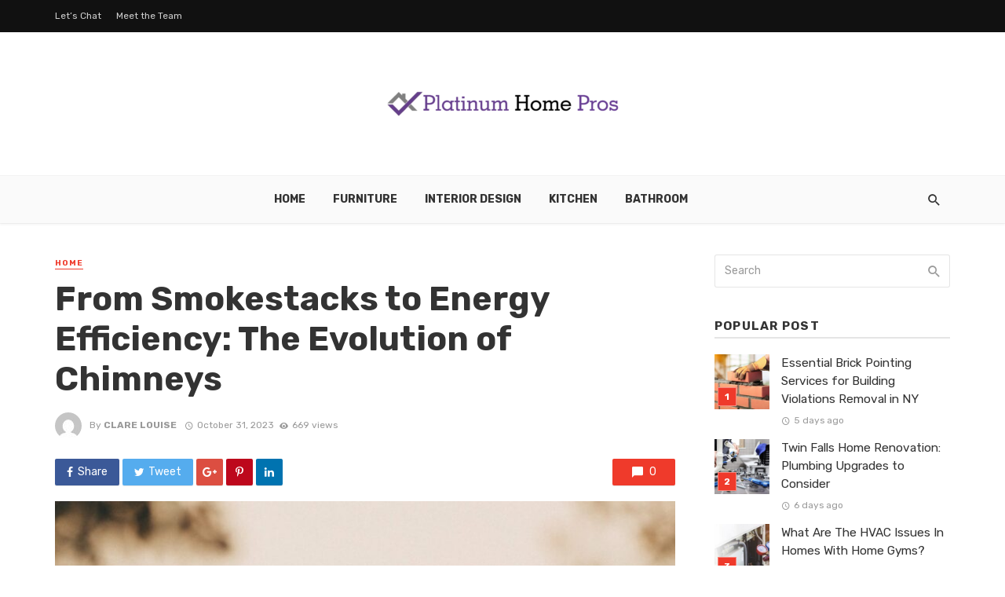

--- FILE ---
content_type: text/html; charset=UTF-8
request_url: https://platinumhomepros.com/from-smokestacks-to-energy-efficiency-the-evolution-of-chimneys/
body_size: 26480
content:
<!DOCTYPE html>
<html lang="en-US">
<head>
	<meta charset="UTF-8" />
    
    <meta name="viewport" content="width=device-width, initial-scale=1"/>
    
    <link rel="profile" href="http://gmpg.org/xfn/11" />
	
	<link rel="pingback" href="https://platinumhomepros.com/xmlrpc.php">
    
    <!-- Schema meta -->
        <script type="application/ld+json">
{
          "@context": "http://schema.org",
          "@type": "NewsArticle",
          "mainEntityOfPage": {
            "@type": "WebPage",
            "@id": "https://platinumhomepros.com/from-smokestacks-to-energy-efficiency-the-evolution-of-chimneys/"
          },
          "headline": "From Smokestacks to Energy Efficiency: The Evolution of Chimneys",
          "image": [
            "https://platinumhomepros.com/wp-content/uploads/2023/10/Paste-40.jpg"
           ],
          "datePublished": "2023-10-31T10:48:41+00:00",
          "dateModified": "2023-10-31T10:48:41+00:00",
          "author": {
            "@type": "Person",
            "name": "Clare Louise"
          },
           "publisher": {
            "@type": "Organization",
            "name": "Platinum Home Pros",
            "logo": {
              "@type": "ImageObject",
              "url": "https://platinumhomepros.com/wp-content/uploads/2023/07/Platinum-Home-Pros-e1689768522598.png"
            }
          },
          "description": ""
        }
        </script>
            <script type="application/javascript">var ajaxurl = "https://platinumhomepros.com/wp-admin/admin-ajax.php"</script><meta name='robots' content='index, follow, max-image-preview:large, max-snippet:-1, max-video-preview:-1' />
	<style>img:is([sizes="auto" i], [sizes^="auto," i]) { contain-intrinsic-size: 3000px 1500px }</style>
	
	<!-- This site is optimized with the Yoast SEO plugin v26.2 - https://yoast.com/wordpress/plugins/seo/ -->
	<title>From Smokestacks to Energy Efficiency: The Evolution of Chimneys - Platinum Home Pros</title>
	<link rel="canonical" href="https://platinumhomepros.com/from-smokestacks-to-energy-efficiency-the-evolution-of-chimneys/" />
	<meta property="og:locale" content="en_US" />
	<meta property="og:type" content="article" />
	<meta property="og:title" content="From Smokestacks to Energy Efficiency: The Evolution of Chimneys - Platinum Home Pros" />
	<meta property="og:description" content="Chimneys have come a long way since their humble origins as smokestacks. Once primarily used to vent smoke and gases from residential and industrial spaces, chimneys have evolved into essential components of energy-efficient and sustainable buildings. In this blog, we will explore the fascinating journey of chimney repairs and remodeling, tracing their evolution from simple smokestacks to the forefront of energy efficiency and environmental consciousness. The Age of Smokestacks In the early days, chimneys were primarily designed to address the issue of smoke and fumes generated by open fires. Smokestacks emerged as towering structures in factories and industrial settings, effectively [&hellip;]" />
	<meta property="og:url" content="https://platinumhomepros.com/from-smokestacks-to-energy-efficiency-the-evolution-of-chimneys/" />
	<meta property="og:site_name" content="Platinum Home Pros" />
	<meta property="article:published_time" content="2023-10-31T10:48:41+00:00" />
	<meta property="og:image" content="https://platinumhomepros.com/wp-content/uploads/2023/10/Paste-40.jpg" />
	<meta property="og:image:width" content="2250" />
	<meta property="og:image:height" content="1500" />
	<meta property="og:image:type" content="image/jpeg" />
	<meta name="author" content="Clare Louise" />
	<meta name="twitter:card" content="summary_large_image" />
	<meta name="twitter:label1" content="Written by" />
	<meta name="twitter:data1" content="Clare Louise" />
	<meta name="twitter:label2" content="Est. reading time" />
	<meta name="twitter:data2" content="4 minutes" />
	<script type="application/ld+json" class="yoast-schema-graph">{"@context":"https://schema.org","@graph":[{"@type":"WebPage","@id":"https://platinumhomepros.com/from-smokestacks-to-energy-efficiency-the-evolution-of-chimneys/","url":"https://platinumhomepros.com/from-smokestacks-to-energy-efficiency-the-evolution-of-chimneys/","name":"From Smokestacks to Energy Efficiency: The Evolution of Chimneys - Platinum Home Pros","isPartOf":{"@id":"https://platinumhomepros.com/#website"},"primaryImageOfPage":{"@id":"https://platinumhomepros.com/from-smokestacks-to-energy-efficiency-the-evolution-of-chimneys/#primaryimage"},"image":{"@id":"https://platinumhomepros.com/from-smokestacks-to-energy-efficiency-the-evolution-of-chimneys/#primaryimage"},"thumbnailUrl":"https://platinumhomepros.com/wp-content/uploads/2023/10/Paste-40.jpg","datePublished":"2023-10-31T10:48:41+00:00","author":{"@id":"https://platinumhomepros.com/#/schema/person/2968f608fb62da8dac01565d16d2d43a"},"breadcrumb":{"@id":"https://platinumhomepros.com/from-smokestacks-to-energy-efficiency-the-evolution-of-chimneys/#breadcrumb"},"inLanguage":"en-US","potentialAction":[{"@type":"ReadAction","target":["https://platinumhomepros.com/from-smokestacks-to-energy-efficiency-the-evolution-of-chimneys/"]}]},{"@type":"ImageObject","inLanguage":"en-US","@id":"https://platinumhomepros.com/from-smokestacks-to-energy-efficiency-the-evolution-of-chimneys/#primaryimage","url":"https://platinumhomepros.com/wp-content/uploads/2023/10/Paste-40.jpg","contentUrl":"https://platinumhomepros.com/wp-content/uploads/2023/10/Paste-40.jpg","width":2250,"height":1500,"caption":"Brown bird on a chimney"},{"@type":"BreadcrumbList","@id":"https://platinumhomepros.com/from-smokestacks-to-energy-efficiency-the-evolution-of-chimneys/#breadcrumb","itemListElement":[{"@type":"ListItem","position":1,"name":"Home","item":"https://platinumhomepros.com/"},{"@type":"ListItem","position":2,"name":"From Smokestacks to Energy Efficiency: The Evolution of Chimneys"}]},{"@type":"WebSite","@id":"https://platinumhomepros.com/#website","url":"https://platinumhomepros.com/","name":"Platinum Home Pros","description":"Home Improvement Blog","potentialAction":[{"@type":"SearchAction","target":{"@type":"EntryPoint","urlTemplate":"https://platinumhomepros.com/?s={search_term_string}"},"query-input":{"@type":"PropertyValueSpecification","valueRequired":true,"valueName":"search_term_string"}}],"inLanguage":"en-US"},{"@type":"Person","@id":"https://platinumhomepros.com/#/schema/person/2968f608fb62da8dac01565d16d2d43a","name":"Clare Louise","image":{"@type":"ImageObject","inLanguage":"en-US","@id":"https://platinumhomepros.com/#/schema/person/image/","url":"https://secure.gravatar.com/avatar/8f70bf135dcc13d6fcb1e19a666664f0?s=96&d=mm&r=g","contentUrl":"https://secure.gravatar.com/avatar/8f70bf135dcc13d6fcb1e19a666664f0?s=96&d=mm&r=g","caption":"Clare Louise"},"url":"https://platinumhomepros.com/author/clare-louise/"}]}</script>
	<!-- / Yoast SEO plugin. -->


<link rel='dns-prefetch' href='//fonts.googleapis.com' />
<link rel='preconnect' href='https://fonts.gstatic.com' crossorigin />
<link rel="alternate" type="application/rss+xml" title="Platinum Home Pros &raquo; Feed" href="https://platinumhomepros.com/feed/" />
<link rel="alternate" type="application/rss+xml" title="Platinum Home Pros &raquo; Comments Feed" href="https://platinumhomepros.com/comments/feed/" />
<script type="text/javascript">
/* <![CDATA[ */
window._wpemojiSettings = {"baseUrl":"https:\/\/s.w.org\/images\/core\/emoji\/15.0.3\/72x72\/","ext":".png","svgUrl":"https:\/\/s.w.org\/images\/core\/emoji\/15.0.3\/svg\/","svgExt":".svg","source":{"concatemoji":"https:\/\/platinumhomepros.com\/wp-includes\/js\/wp-emoji-release.min.js?ver=6.7.4"}};
/*! This file is auto-generated */
!function(i,n){var o,s,e;function c(e){try{var t={supportTests:e,timestamp:(new Date).valueOf()};sessionStorage.setItem(o,JSON.stringify(t))}catch(e){}}function p(e,t,n){e.clearRect(0,0,e.canvas.width,e.canvas.height),e.fillText(t,0,0);var t=new Uint32Array(e.getImageData(0,0,e.canvas.width,e.canvas.height).data),r=(e.clearRect(0,0,e.canvas.width,e.canvas.height),e.fillText(n,0,0),new Uint32Array(e.getImageData(0,0,e.canvas.width,e.canvas.height).data));return t.every(function(e,t){return e===r[t]})}function u(e,t,n){switch(t){case"flag":return n(e,"\ud83c\udff3\ufe0f\u200d\u26a7\ufe0f","\ud83c\udff3\ufe0f\u200b\u26a7\ufe0f")?!1:!n(e,"\ud83c\uddfa\ud83c\uddf3","\ud83c\uddfa\u200b\ud83c\uddf3")&&!n(e,"\ud83c\udff4\udb40\udc67\udb40\udc62\udb40\udc65\udb40\udc6e\udb40\udc67\udb40\udc7f","\ud83c\udff4\u200b\udb40\udc67\u200b\udb40\udc62\u200b\udb40\udc65\u200b\udb40\udc6e\u200b\udb40\udc67\u200b\udb40\udc7f");case"emoji":return!n(e,"\ud83d\udc26\u200d\u2b1b","\ud83d\udc26\u200b\u2b1b")}return!1}function f(e,t,n){var r="undefined"!=typeof WorkerGlobalScope&&self instanceof WorkerGlobalScope?new OffscreenCanvas(300,150):i.createElement("canvas"),a=r.getContext("2d",{willReadFrequently:!0}),o=(a.textBaseline="top",a.font="600 32px Arial",{});return e.forEach(function(e){o[e]=t(a,e,n)}),o}function t(e){var t=i.createElement("script");t.src=e,t.defer=!0,i.head.appendChild(t)}"undefined"!=typeof Promise&&(o="wpEmojiSettingsSupports",s=["flag","emoji"],n.supports={everything:!0,everythingExceptFlag:!0},e=new Promise(function(e){i.addEventListener("DOMContentLoaded",e,{once:!0})}),new Promise(function(t){var n=function(){try{var e=JSON.parse(sessionStorage.getItem(o));if("object"==typeof e&&"number"==typeof e.timestamp&&(new Date).valueOf()<e.timestamp+604800&&"object"==typeof e.supportTests)return e.supportTests}catch(e){}return null}();if(!n){if("undefined"!=typeof Worker&&"undefined"!=typeof OffscreenCanvas&&"undefined"!=typeof URL&&URL.createObjectURL&&"undefined"!=typeof Blob)try{var e="postMessage("+f.toString()+"("+[JSON.stringify(s),u.toString(),p.toString()].join(",")+"));",r=new Blob([e],{type:"text/javascript"}),a=new Worker(URL.createObjectURL(r),{name:"wpTestEmojiSupports"});return void(a.onmessage=function(e){c(n=e.data),a.terminate(),t(n)})}catch(e){}c(n=f(s,u,p))}t(n)}).then(function(e){for(var t in e)n.supports[t]=e[t],n.supports.everything=n.supports.everything&&n.supports[t],"flag"!==t&&(n.supports.everythingExceptFlag=n.supports.everythingExceptFlag&&n.supports[t]);n.supports.everythingExceptFlag=n.supports.everythingExceptFlag&&!n.supports.flag,n.DOMReady=!1,n.readyCallback=function(){n.DOMReady=!0}}).then(function(){return e}).then(function(){var e;n.supports.everything||(n.readyCallback(),(e=n.source||{}).concatemoji?t(e.concatemoji):e.wpemoji&&e.twemoji&&(t(e.twemoji),t(e.wpemoji)))}))}((window,document),window._wpemojiSettings);
/* ]]> */
</script>
<style id='wp-emoji-styles-inline-css' type='text/css'>

	img.wp-smiley, img.emoji {
		display: inline !important;
		border: none !important;
		box-shadow: none !important;
		height: 1em !important;
		width: 1em !important;
		margin: 0 0.07em !important;
		vertical-align: -0.1em !important;
		background: none !important;
		padding: 0 !important;
	}
</style>
<link rel='stylesheet' id='wp-block-library-css' href='https://platinumhomepros.com/wp-includes/css/dist/block-library/style.min.css?ver=6.7.4' type='text/css' media='all' />
<style id='classic-theme-styles-inline-css' type='text/css'>
/*! This file is auto-generated */
.wp-block-button__link{color:#fff;background-color:#32373c;border-radius:9999px;box-shadow:none;text-decoration:none;padding:calc(.667em + 2px) calc(1.333em + 2px);font-size:1.125em}.wp-block-file__button{background:#32373c;color:#fff;text-decoration:none}
</style>
<style id='global-styles-inline-css' type='text/css'>
:root{--wp--preset--aspect-ratio--square: 1;--wp--preset--aspect-ratio--4-3: 4/3;--wp--preset--aspect-ratio--3-4: 3/4;--wp--preset--aspect-ratio--3-2: 3/2;--wp--preset--aspect-ratio--2-3: 2/3;--wp--preset--aspect-ratio--16-9: 16/9;--wp--preset--aspect-ratio--9-16: 9/16;--wp--preset--color--black: #000000;--wp--preset--color--cyan-bluish-gray: #abb8c3;--wp--preset--color--white: #ffffff;--wp--preset--color--pale-pink: #f78da7;--wp--preset--color--vivid-red: #cf2e2e;--wp--preset--color--luminous-vivid-orange: #ff6900;--wp--preset--color--luminous-vivid-amber: #fcb900;--wp--preset--color--light-green-cyan: #7bdcb5;--wp--preset--color--vivid-green-cyan: #00d084;--wp--preset--color--pale-cyan-blue: #8ed1fc;--wp--preset--color--vivid-cyan-blue: #0693e3;--wp--preset--color--vivid-purple: #9b51e0;--wp--preset--gradient--vivid-cyan-blue-to-vivid-purple: linear-gradient(135deg,rgba(6,147,227,1) 0%,rgb(155,81,224) 100%);--wp--preset--gradient--light-green-cyan-to-vivid-green-cyan: linear-gradient(135deg,rgb(122,220,180) 0%,rgb(0,208,130) 100%);--wp--preset--gradient--luminous-vivid-amber-to-luminous-vivid-orange: linear-gradient(135deg,rgba(252,185,0,1) 0%,rgba(255,105,0,1) 100%);--wp--preset--gradient--luminous-vivid-orange-to-vivid-red: linear-gradient(135deg,rgba(255,105,0,1) 0%,rgb(207,46,46) 100%);--wp--preset--gradient--very-light-gray-to-cyan-bluish-gray: linear-gradient(135deg,rgb(238,238,238) 0%,rgb(169,184,195) 100%);--wp--preset--gradient--cool-to-warm-spectrum: linear-gradient(135deg,rgb(74,234,220) 0%,rgb(151,120,209) 20%,rgb(207,42,186) 40%,rgb(238,44,130) 60%,rgb(251,105,98) 80%,rgb(254,248,76) 100%);--wp--preset--gradient--blush-light-purple: linear-gradient(135deg,rgb(255,206,236) 0%,rgb(152,150,240) 100%);--wp--preset--gradient--blush-bordeaux: linear-gradient(135deg,rgb(254,205,165) 0%,rgb(254,45,45) 50%,rgb(107,0,62) 100%);--wp--preset--gradient--luminous-dusk: linear-gradient(135deg,rgb(255,203,112) 0%,rgb(199,81,192) 50%,rgb(65,88,208) 100%);--wp--preset--gradient--pale-ocean: linear-gradient(135deg,rgb(255,245,203) 0%,rgb(182,227,212) 50%,rgb(51,167,181) 100%);--wp--preset--gradient--electric-grass: linear-gradient(135deg,rgb(202,248,128) 0%,rgb(113,206,126) 100%);--wp--preset--gradient--midnight: linear-gradient(135deg,rgb(2,3,129) 0%,rgb(40,116,252) 100%);--wp--preset--font-size--small: 13px;--wp--preset--font-size--medium: 20px;--wp--preset--font-size--large: 36px;--wp--preset--font-size--x-large: 42px;--wp--preset--spacing--20: 0.44rem;--wp--preset--spacing--30: 0.67rem;--wp--preset--spacing--40: 1rem;--wp--preset--spacing--50: 1.5rem;--wp--preset--spacing--60: 2.25rem;--wp--preset--spacing--70: 3.38rem;--wp--preset--spacing--80: 5.06rem;--wp--preset--shadow--natural: 6px 6px 9px rgba(0, 0, 0, 0.2);--wp--preset--shadow--deep: 12px 12px 50px rgba(0, 0, 0, 0.4);--wp--preset--shadow--sharp: 6px 6px 0px rgba(0, 0, 0, 0.2);--wp--preset--shadow--outlined: 6px 6px 0px -3px rgba(255, 255, 255, 1), 6px 6px rgba(0, 0, 0, 1);--wp--preset--shadow--crisp: 6px 6px 0px rgba(0, 0, 0, 1);}:where(.is-layout-flex){gap: 0.5em;}:where(.is-layout-grid){gap: 0.5em;}body .is-layout-flex{display: flex;}.is-layout-flex{flex-wrap: wrap;align-items: center;}.is-layout-flex > :is(*, div){margin: 0;}body .is-layout-grid{display: grid;}.is-layout-grid > :is(*, div){margin: 0;}:where(.wp-block-columns.is-layout-flex){gap: 2em;}:where(.wp-block-columns.is-layout-grid){gap: 2em;}:where(.wp-block-post-template.is-layout-flex){gap: 1.25em;}:where(.wp-block-post-template.is-layout-grid){gap: 1.25em;}.has-black-color{color: var(--wp--preset--color--black) !important;}.has-cyan-bluish-gray-color{color: var(--wp--preset--color--cyan-bluish-gray) !important;}.has-white-color{color: var(--wp--preset--color--white) !important;}.has-pale-pink-color{color: var(--wp--preset--color--pale-pink) !important;}.has-vivid-red-color{color: var(--wp--preset--color--vivid-red) !important;}.has-luminous-vivid-orange-color{color: var(--wp--preset--color--luminous-vivid-orange) !important;}.has-luminous-vivid-amber-color{color: var(--wp--preset--color--luminous-vivid-amber) !important;}.has-light-green-cyan-color{color: var(--wp--preset--color--light-green-cyan) !important;}.has-vivid-green-cyan-color{color: var(--wp--preset--color--vivid-green-cyan) !important;}.has-pale-cyan-blue-color{color: var(--wp--preset--color--pale-cyan-blue) !important;}.has-vivid-cyan-blue-color{color: var(--wp--preset--color--vivid-cyan-blue) !important;}.has-vivid-purple-color{color: var(--wp--preset--color--vivid-purple) !important;}.has-black-background-color{background-color: var(--wp--preset--color--black) !important;}.has-cyan-bluish-gray-background-color{background-color: var(--wp--preset--color--cyan-bluish-gray) !important;}.has-white-background-color{background-color: var(--wp--preset--color--white) !important;}.has-pale-pink-background-color{background-color: var(--wp--preset--color--pale-pink) !important;}.has-vivid-red-background-color{background-color: var(--wp--preset--color--vivid-red) !important;}.has-luminous-vivid-orange-background-color{background-color: var(--wp--preset--color--luminous-vivid-orange) !important;}.has-luminous-vivid-amber-background-color{background-color: var(--wp--preset--color--luminous-vivid-amber) !important;}.has-light-green-cyan-background-color{background-color: var(--wp--preset--color--light-green-cyan) !important;}.has-vivid-green-cyan-background-color{background-color: var(--wp--preset--color--vivid-green-cyan) !important;}.has-pale-cyan-blue-background-color{background-color: var(--wp--preset--color--pale-cyan-blue) !important;}.has-vivid-cyan-blue-background-color{background-color: var(--wp--preset--color--vivid-cyan-blue) !important;}.has-vivid-purple-background-color{background-color: var(--wp--preset--color--vivid-purple) !important;}.has-black-border-color{border-color: var(--wp--preset--color--black) !important;}.has-cyan-bluish-gray-border-color{border-color: var(--wp--preset--color--cyan-bluish-gray) !important;}.has-white-border-color{border-color: var(--wp--preset--color--white) !important;}.has-pale-pink-border-color{border-color: var(--wp--preset--color--pale-pink) !important;}.has-vivid-red-border-color{border-color: var(--wp--preset--color--vivid-red) !important;}.has-luminous-vivid-orange-border-color{border-color: var(--wp--preset--color--luminous-vivid-orange) !important;}.has-luminous-vivid-amber-border-color{border-color: var(--wp--preset--color--luminous-vivid-amber) !important;}.has-light-green-cyan-border-color{border-color: var(--wp--preset--color--light-green-cyan) !important;}.has-vivid-green-cyan-border-color{border-color: var(--wp--preset--color--vivid-green-cyan) !important;}.has-pale-cyan-blue-border-color{border-color: var(--wp--preset--color--pale-cyan-blue) !important;}.has-vivid-cyan-blue-border-color{border-color: var(--wp--preset--color--vivid-cyan-blue) !important;}.has-vivid-purple-border-color{border-color: var(--wp--preset--color--vivid-purple) !important;}.has-vivid-cyan-blue-to-vivid-purple-gradient-background{background: var(--wp--preset--gradient--vivid-cyan-blue-to-vivid-purple) !important;}.has-light-green-cyan-to-vivid-green-cyan-gradient-background{background: var(--wp--preset--gradient--light-green-cyan-to-vivid-green-cyan) !important;}.has-luminous-vivid-amber-to-luminous-vivid-orange-gradient-background{background: var(--wp--preset--gradient--luminous-vivid-amber-to-luminous-vivid-orange) !important;}.has-luminous-vivid-orange-to-vivid-red-gradient-background{background: var(--wp--preset--gradient--luminous-vivid-orange-to-vivid-red) !important;}.has-very-light-gray-to-cyan-bluish-gray-gradient-background{background: var(--wp--preset--gradient--very-light-gray-to-cyan-bluish-gray) !important;}.has-cool-to-warm-spectrum-gradient-background{background: var(--wp--preset--gradient--cool-to-warm-spectrum) !important;}.has-blush-light-purple-gradient-background{background: var(--wp--preset--gradient--blush-light-purple) !important;}.has-blush-bordeaux-gradient-background{background: var(--wp--preset--gradient--blush-bordeaux) !important;}.has-luminous-dusk-gradient-background{background: var(--wp--preset--gradient--luminous-dusk) !important;}.has-pale-ocean-gradient-background{background: var(--wp--preset--gradient--pale-ocean) !important;}.has-electric-grass-gradient-background{background: var(--wp--preset--gradient--electric-grass) !important;}.has-midnight-gradient-background{background: var(--wp--preset--gradient--midnight) !important;}.has-small-font-size{font-size: var(--wp--preset--font-size--small) !important;}.has-medium-font-size{font-size: var(--wp--preset--font-size--medium) !important;}.has-large-font-size{font-size: var(--wp--preset--font-size--large) !important;}.has-x-large-font-size{font-size: var(--wp--preset--font-size--x-large) !important;}
:where(.wp-block-post-template.is-layout-flex){gap: 1.25em;}:where(.wp-block-post-template.is-layout-grid){gap: 1.25em;}
:where(.wp-block-columns.is-layout-flex){gap: 2em;}:where(.wp-block-columns.is-layout-grid){gap: 2em;}
:root :where(.wp-block-pullquote){font-size: 1.5em;line-height: 1.6;}
</style>
<link rel='stylesheet' id='contact-form-7-css' href='https://platinumhomepros.com/wp-content/plugins/contact-form-7/includes/css/styles.css?ver=6.1.2' type='text/css' media='all' />
<link rel='stylesheet' id='redux-extendify-styles-css' href='https://platinumhomepros.com/wp-content/plugins/tnm-extension/redux-framework/redux-core/assets/css/extendify-utilities.css?ver=4.4.5' type='text/css' media='all' />
<link rel='stylesheet' id='bkswcss-css' href='https://platinumhomepros.com/wp-content/plugins/tnm-shortcode/css/shortcode.css?ver=6.7.4' type='text/css' media='all' />
<link rel='stylesheet' id='thenextmag_vendors-css' href='https://platinumhomepros.com/wp-content/themes/the-next-mag/css/vendors.css?ver=6.7.4' type='text/css' media='all' />
<link rel='stylesheet' id='thenextmag-style-css' href='https://platinumhomepros.com/wp-content/themes/the-next-mag/css/style.css?ver=6.7.4' type='text/css' media='all' />
<style id='thenextmag-style-inline-css' type='text/css'>
::selection {color: #FFF; background: #EF3A2B;}::-webkit-selection {color: #FFF; background: #EF3A2B;}
                            .post--vertical-thumb-background-point-circle .post__thumb:before {--background-shadow: #EF3A2B;} .pattern-circle-background-stripe:before {
                            background: repeating-linear-gradient(45deg, transparent, transparent 6px, #EF3A2B 6px, #EF3A2B 12px);}.navigation--main .sub-menu li:hover>a, a, a:hover, a:focus, a:active, .color-primary, .site-title, .mnmd-widget-indexed-posts-b .posts-list > li .post__title:after,
            .author-box .author-name a
            {color: #EF3A2B;}.mnmd-featured-block-m.background-primary .post--horizontal-reverse-fullwidth .post__text:before, .mnmd-featured-block-l.background-primary .section-main .post-sub, .mnmd-featured-block-r.mnmd-featured-block-r-has-background-theme:after, .mnmd-widget-indexed-posts-a .posts-list>li .post__thumb:after, .btn-rectangle-large, .post-no-thumb-space-large, .post--horizontal-read-more-rotate .post__text-column.post__text-button:before, .mnmd-posts-block-q .section-sub .post-sub .post-sub-wrap:before, .background-hover-fixed:before, .post--overlay-text-style-card .post__readmore:hover a, .post--overlay-background-theme .background-img:after, .category-tile__name, .cat-0.cat-theme-bg.cat-theme-bg, .primary-bg-color, .navigation--main > li > a:before, .mnmd-pagination__item-current, .mnmd-pagination__item-current:hover, 
            .mnmd-pagination__item-current:focus, .mnmd-pagination__item-current:active, .mnmd-pagination--next-n-prev .mnmd-pagination__links a:last-child .mnmd-pagination__item,
            .subscribe-form__fields input[type='submit'], .has-overlap-bg:before, .post__cat--bg, a.post__cat--bg, .entry-cat--bg, a.entry-cat--bg, 
            .comments-count-box, .mnmd-widget--box .widget__title,  .posts-list > li .post__thumb:after, 
            .widget_calendar td a:before, .widget_calendar #today, .widget_calendar #today a, .entry-action-btn, .posts-navigation__label:before, 
            .comment-form .form-submit input[type='submit'], .mnmd-carousel-dots-b .swiper-pagination-bullet-active,
             .site-header--side-logo .header-logo:not(.header-logo--mobile), .list-square-bullet > li > *:before, .list-square-bullet-exclude-first > li:not(:first-child) > *:before,
             .btn-primary, .btn-primary:active, .btn-primary:focus, .btn-primary:hover, 
             .btn-primary.active.focus, .btn-primary.active:focus, .btn-primary.active:hover, .btn-primary:active.focus, .btn-primary:active:focus, .btn-primary:active:hover,
            .editor-styles-wrapper .wc-block-grid__products .wc-block-grid__product .wc-block-grid__product-onsale, .wc-block-grid__product-onsale,
            div.wpforms-container-full .wpforms-form button[type=submit], div.wpforms-container-full .wpforms-form button[type=submit]:hover
            {background-color: #EF3A2B;}.site-header--skin-4 .navigation--main > li > a:before
            {background-color: #EF3A2B !important;}.post-score-hexagon .hexagon-svg g path
            {fill: #EF3A2B;}.mnmd-featured-block-r.mnmd-featured-block-r-has-background-theme .section-sub, .has-overlap-frame:before, .mnmd-gallery-slider .fotorama__thumb-border, .bypostauthor > .comment-body .comment-author > img
            {border-color: #EF3A2B;}.mnmd-pagination--next-n-prev .mnmd-pagination__links a:last-child .mnmd-pagination__item:after
            {border-left-color: #EF3A2B;}.bk-preload-wrapper:after, .comments-count-box:before
            {border-top-color: #EF3A2B;}.bk-preload-wrapper:after
            {border-bottom-color: #EF3A2B;}.navigation--offcanvas li > a:after
            {border-right-color: #EF3A2B;}.post--single-cover-gradient .single-header
            {
                background-image: -webkit-linear-gradient( bottom , #EF3A2B 0%, rgba(252, 60, 45, 0.7) 50%, rgba(252, 60, 45, 0) 100%);
                background-image: linear-gradient(to top, #EF3A2B 0%, rgba(252, 60, 45, 0.7) 50%, rgba(252, 60, 45, 0) 100%);
            }.subscribe-form__fields input[type='submit']:hover,
            .comment-form .form-submit input[type='submit']:active, .comment-form .form-submit input[type='submit']:focus, .comment-form .form-submit input[type='submit']:hover
            {background-color: #EF392B;}mnmd-video-box__playlist .is-playing .post__thumb:after { content: 'Now playing'; }
</style>
<link rel='stylesheet' id='taxopress-frontend-css-css' href='https://platinumhomepros.com/wp-content/plugins/simple-tags/assets/frontend/css/frontend.css?ver=3.40.0' type='text/css' media='all' />
<link rel="preload" as="style" href="https://fonts.googleapis.com/css?family=Rubik:300,400,500,600,700,800,900,300italic,400italic,500italic,600italic,700italic,800italic,900italic&#038;display=swap&#038;ver=1743671706" /><link rel="stylesheet" href="https://fonts.googleapis.com/css?family=Rubik:300,400,500,600,700,800,900,300italic,400italic,500italic,600italic,700italic,800italic,900italic&#038;display=swap&#038;ver=1743671706" media="print" onload="this.media='all'"><noscript><link rel="stylesheet" href="https://fonts.googleapis.com/css?family=Rubik:300,400,500,600,700,800,900,300italic,400italic,500italic,600italic,700italic,800italic,900italic&#038;display=swap&#038;ver=1743671706" /></noscript><script type="text/javascript" src="https://platinumhomepros.com/wp-includes/js/jquery/jquery.min.js?ver=3.7.1" id="jquery-core-js"></script>
<script type="text/javascript" src="https://platinumhomepros.com/wp-includes/js/jquery/jquery-migrate.min.js?ver=3.4.1" id="jquery-migrate-js"></script>
<script type="text/javascript" src="https://platinumhomepros.com/wp-content/plugins/simple-tags/assets/frontend/js/frontend.js?ver=3.40.0" id="taxopress-frontend-js-js"></script>
<link rel="https://api.w.org/" href="https://platinumhomepros.com/wp-json/" /><link rel="alternate" title="JSON" type="application/json" href="https://platinumhomepros.com/wp-json/wp/v2/posts/337" /><link rel="EditURI" type="application/rsd+xml" title="RSD" href="https://platinumhomepros.com/xmlrpc.php?rsd" />
<meta name="generator" content="WordPress 6.7.4" />
<link rel='shortlink' href='https://platinumhomepros.com/?p=337' />
<link rel="alternate" title="oEmbed (JSON)" type="application/json+oembed" href="https://platinumhomepros.com/wp-json/oembed/1.0/embed?url=https%3A%2F%2Fplatinumhomepros.com%2Ffrom-smokestacks-to-energy-efficiency-the-evolution-of-chimneys%2F" />
<link rel="alternate" title="oEmbed (XML)" type="text/xml+oembed" href="https://platinumhomepros.com/wp-json/oembed/1.0/embed?url=https%3A%2F%2Fplatinumhomepros.com%2Ffrom-smokestacks-to-energy-efficiency-the-evolution-of-chimneys%2F&#038;format=xml" />
<meta name="generator" content="Redux 4.4.5" /><style type="text/css">a.st_tag, a.internal_tag, .st_tag, .internal_tag { text-decoration: underline !important; }</style><link rel="icon" href="https://platinumhomepros.com/wp-content/uploads/2023/07/Platinum-Home-Pros-F-150x109.png" sizes="32x32" />
<link rel="icon" href="https://platinumhomepros.com/wp-content/uploads/2023/07/Platinum-Home-Pros-F.png" sizes="192x192" />
<link rel="apple-touch-icon" href="https://platinumhomepros.com/wp-content/uploads/2023/07/Platinum-Home-Pros-F.png" />
<meta name="msapplication-TileImage" content="https://platinumhomepros.com/wp-content/uploads/2023/07/Platinum-Home-Pros-F.png" />
<style id="tnm_option-dynamic-css" title="dynamic-css" class="redux-options-output">body{font-family:Rubik,Arial, Helvetica, sans-serif;}.navigation{font-family:Rubik,Arial, Helvetica, sans-serif;}.page-heading__title, .post__title, .entry-title, h1, h2, h3, h4, h5, h6, .h1, .h2, .h3, .h4, .h5, .h6, .text-font-primary, .social-tile__title, .widget_recent_comments .recentcomments > a, .widget_recent_entries li > a, .modal-title.modal-title, .author-box .author-name a, .comment-author, .widget_calendar caption, .widget_categories li>a, .widget_meta ul, .widget_recent_comments .recentcomments>a, .widget_recent_entries li>a, .widget_pages li>a,
            .atbs-style-page-content-store .wc-block-grid__product .wc-block-grid__product-title, .product.type-product .products h2,
            .widget.widget_product_categories ul li a{font-family:Rubik,Arial, Helvetica, sans-serif;}.text-font-secondary, .block-heading__subtitle, .widget_nav_menu ul, .navigation .sub-menu, .typography-copy blockquote, .comment-content blockquote{font-family:Rubik,Arial, Helvetica, sans-serif;}.mobile-header-btn, .navigation-bar-btn, .menu, .mnmd-mega-menu__inner > .sub-menu > li > a, .meta-text, a.meta-text, .meta-font, a.meta-font, .text-font-tertiary, .block-heading, .block-heading__title, .block-heading-tabs, .block-heading-tabs > li > a, input[type="button"]:not(.btn), input[type="reset"]:not(.btn), input[type="submit"]:not(.btn), .btn, label, .category-tile__name, .page-nav, .post-score, .post-score-hexagon .post-score-value, .post__cat, a.post__cat, .entry-cat, a.entry-cat, .read-more-link, .post__meta, .entry-meta, .entry-author__name, a.entry-author__name, .comments-count-box, .widget__title-text, .mnmd-widget-indexed-posts-a .posts-list > li .post__thumb:after, .mnmd-widget-indexed-posts-b .posts-list > li .post__title:after, .mnmd-widget-indexed-posts-c .list-index, .social-tile__count, .widget_recent_comments .comment-author-link, .mnmd-video-box__playlist .is-playing .post__thumb:after, .mnmd-posts-listing-a .cat-title, .mnmd-news-ticker__heading, .post-sharing__title, .post-sharing--simple .sharing-btn, .entry-action-btn, .entry-tags-title, .post-categories__title, .posts-navigation__label, .comments-title, .comments-title__text, .comments-title .add-comment, .comment-metadata, .comment-metadata a, .comment-reply-link, .comment-reply-title, .countdown__digit, .modal-title, .comment-reply-title, .comment-meta, .comment .reply, .wp-caption, .gallery-caption, .widget-title, .btn, .logged-in-as, .countdown__digit, .mnmd-widget-indexed-posts-a .posts-list>li .post__thumb:after, .mnmd-widget-indexed-posts-b .posts-list>li .post__title:after, .mnmd-widget-indexed-posts-c .list-index, .mnmd-horizontal-list .index, .mnmd-pagination, .mnmd-pagination--next-n-prev .mnmd-pagination__label{font-family:Rubik,Arial, Helvetica, sans-serif;}.header-main{padding-top:40px;padding-bottom:40px;}</style></head>
<body class="post-template-default single single-post postid-337 single-format-standard">
        <div class="site-wrapper header-7">
        <header class="site-header site-header--skin-5">
    <!-- Top bar -->
	<div class="top-bar top-bar--fullwidth top-bar--inverse hidden-xs hidden-sm">
		<div class="container">
			<div class="top-bar__inner top-bar__inner--flex">
				<div class="top-bar__section">
					<div class="top-bar__nav">
						<div id="top-menu" class="menu-footer-container"><ul id="menu-footer" class="navigation navigation--top navigation--center"><li id="menu-item-144" class="menu-item menu-item-type-post_type menu-item-object-page menu-item-144"><a href="https://platinumhomepros.com/lets-chat/">Let’s Chat</a></li>
<li id="menu-item-143" class="menu-item menu-item-type-post_type menu-item-object-page menu-item-143"><a href="https://platinumhomepros.com/meet-the-team/">Meet the Team</a></li>
</ul></div>					</div>
				</div>
				<div class="top-bar__section">
                        					<ul class="social-list social-list--sm social-list--inverse list-horizontal">
    						            						
    					</ul>
                    				</div>
			</div>
		</div>
	</div><!-- Top bar -->
    <!-- Header content -->
	<div class="header-main hidden-xs hidden-sm">
        		<div class="container">
			<div class="row row--flex row--vertical-center">
				<div class="col-xs-3">
                    				</div>
				<div class="col-xs-6">
					<div class="header-logo text-center">
						<a href="https://platinumhomepros.com">
    						<!-- logo open -->
                                                            <img src="https://platinumhomepros.com/wp-content/uploads/2023/07/Platinum-Home-Pros-e1689768522598.png" alt="logo" />
                                                        <!-- logo close -->
    					</a>
					</div>
				</div>
				<div class="col-xs-3 text-right">
                    <div class="lwa lwa-template-modal">
                                            </div>
				</div>
			</div>
		</div>
	</div><!-- Header content -->
    <!-- Mobile header -->
    <div id="mnmd-mobile-header" class="mobile-header visible-xs visible-sm ">
    	<div class="mobile-header__inner mobile-header__inner--flex">
            <!-- mobile logo open -->
    		<div class="header-branding header-branding--mobile mobile-header__section text-left">
    			<div class="header-logo header-logo--mobile flexbox__item text-left">
                    <a href="https://platinumhomepros.com">
                                            
                        <img src="https://platinumhomepros.com/wp-content/uploads/2023/07/Platinum-Home-Pros-e1689768522598.png" alt="logo"/>
                                                
                    </a>               
    			</div>
    		</div>
            <!-- logo close -->
    		<div class="mobile-header__section text-right">
    			<button type="submit" class="mobile-header-btn js-search-dropdown-toggle">
    				<span class="hidden-xs">Search</span><i class="mdicon mdicon-search mdicon--last hidden-xs"></i><i class="mdicon mdicon-search visible-xs-inline-block"></i>
    			</button>
                    			<a href="#mnmd-offcanvas-mobile" class="offcanvas-menu-toggle mobile-header-btn js-mnmd-offcanvas-toggle">
    				<span class="hidden-xs">Menu</span><i class="mdicon mdicon-menu mdicon--last hidden-xs"></i><i class="mdicon mdicon-menu visible-xs-inline-block"></i>
    			</a>
                    		</div>
    	</div>
    </div><!-- Mobile header -->
    <!-- Navigation bar -->
	<nav class="navigation-bar navigation-bar--fullwidth hidden-xs hidden-sm js-sticky-header-holder">
		<div class="container">
			<div class="navigation-bar__inner">
                                                    
				<div class="navigation-wrapper navigation-bar__section text-center js-priority-nav">
					<div id="main-menu" class="menu-home-container"><ul id="menu-home" class="navigation navigation--main navigation--inline"><li id="menu-item-138" class="menu-item menu-item-type-taxonomy menu-item-object-category current-post-ancestor current-menu-parent current-post-parent menu-item-138 menu-item-cat-2"><a href="https://platinumhomepros.com/category/home/">Home</a></li>
<li id="menu-item-139" class="menu-item menu-item-type-taxonomy menu-item-object-category menu-item-139 menu-item-cat-18"><a href="https://platinumhomepros.com/category/furniture/">Furniture</a></li>
<li id="menu-item-140" class="menu-item menu-item-type-taxonomy menu-item-object-category menu-item-140 menu-item-cat-33"><a href="https://platinumhomepros.com/category/interior-design/">Interior Design</a></li>
<li id="menu-item-141" class="menu-item menu-item-type-taxonomy menu-item-object-category menu-item-141 menu-item-cat-44"><a href="https://platinumhomepros.com/category/kitchen/">Kitchen</a></li>
<li id="menu-item-142" class="menu-item menu-item-type-taxonomy menu-item-object-category menu-item-142 menu-item-cat-58"><a href="https://platinumhomepros.com/category/bathroom/">Bathroom</a></li>
</ul></div>				</div>

				<div class="navigation-bar__section">
					<button type="submit" class="navigation-bar-btn js-search-dropdown-toggle"><i class="mdicon mdicon-search"></i></button>
				</div>
			</div><!-- .navigation-bar__inner -->
			<div id="header-search-dropdown" class="header-search-dropdown ajax-search is-in-navbar js-ajax-search">
	<div class="container container--narrow">
		<form class="search-form search-form--horizontal" method="get" action="https://platinumhomepros.com/">
			<div class="search-form__input-wrap">
				<input type="text" name="s" class="search-form__input" placeholder="Search" value=""/>
			</div>
			<div class="search-form__submit-wrap">
				<button type="submit" class="search-form__submit btn btn-primary">Search</button>
			</div>
		</form>
		
		<div class="search-results">
			<div class="typing-loader"></div>
			<div class="search-results__inner"></div>
		</div>
	</div>
</div><!-- .header-search-dropdown -->		</div><!-- .container -->
	</nav><!-- Navigation-bar -->
</header><!-- Site header --><div class="site-content single-entry atbs-single-layout-1">
    <div class="mnmd-block mnmd-block--fullwidth single-entry-wrap">
        <div class="container">
                        <div class="row">
                            <div class="mnmd-main-col " role="main">
                    <article class="mnmd-block post--single post-337 post type-post status-publish format-standard has-post-thumbnail hentry category-home">
                        <div class="single-content">
                            <header class="single-header">
                                <a class="cat-2 post__cat cat-theme" href="https://platinumhomepros.com/category/home/">Home</a>								<h1 class="entry-title">From Smokestacks to Energy Efficiency: The Evolution of Chimneys</h1>
																<!-- Entry meta -->
<div class="entry-meta">
	<span class="entry-author entry-author--with-ava">
        <img alt='Clare Louise' src='https://secure.gravatar.com/avatar/8f70bf135dcc13d6fcb1e19a666664f0?s=34&#038;d=mm&#038;r=g' srcset='https://secure.gravatar.com/avatar/8f70bf135dcc13d6fcb1e19a666664f0?s=68&#038;d=mm&#038;r=g 2x' class='avatar avatar-34 photo entry-author__avatar' height='34' width='34' decoding='async'/>By <a class="entry-author__name" title="Posts by Clare Louise" rel="author" href="https://platinumhomepros.com/author/clare-louise/">Clare Louise</a>    </span>
    <time class="time published" datetime="2023-10-31T10:48:41+00:00" title="October 31, 2023 at 10:48 am"><i class="mdicon mdicon-schedule"></i>October 31, 2023</time><span><i class="mdicon mdicon-visibility"></i>669 views</span></div>							</header>
                                    <div class="entry-interaction entry-interaction--horizontal">
        	<div class="entry-interaction__left">
        		<div class="post-sharing post-sharing--simple">
        			<ul>
        				<li><a class="sharing-btn sharing-btn-primary facebook-btn facebook-theme-bg" data-toggle="tooltip" data-placement="top" title="Share on Facebook" onClick="window.open('http://www.facebook.com/sharer.php?u=https%3A%2F%2Fplatinumhomepros.com%2Ffrom-smokestacks-to-energy-efficiency-the-evolution-of-chimneys%2F','Facebook','width=600,height=300,left='+(screen.availWidth/2-300)+',top='+(screen.availHeight/2-150)+''); return false;" href="http://www.facebook.com/sharer.php?u=https%3A%2F%2Fplatinumhomepros.com%2Ffrom-smokestacks-to-energy-efficiency-the-evolution-of-chimneys%2F"><i class="mdicon mdicon-facebook"></i><span class="sharing-btn__text">Share</span></a></li><li><a class="sharing-btn sharing-btn-primary twitter-btn twitter-theme-bg" data-toggle="tooltip" data-placement="top" title="Share on Twitter" onClick="window.open('http://twitter.com/share?url=https%3A%2F%2Fplatinumhomepros.com%2Ffrom-smokestacks-to-energy-efficiency-the-evolution-of-chimneys%2F&amp;text=From%20Smokestacks%20to%20Energy%20Efficiency:%20The%20Evolution%20of%20Chimneys','Twitter share','width=600,height=300,left='+(screen.availWidth/2-300)+',top='+(screen.availHeight/2-150)+''); return false;" href="http://twitter.com/share?url=https%3A%2F%2Fplatinumhomepros.com%2Ffrom-smokestacks-to-energy-efficiency-the-evolution-of-chimneys%2F&amp;text=From%20Smokestacks%20to%20Energy%20Efficiency:%20The%20Evolution%20of%20Chimneys"><i class="mdicon mdicon-twitter"></i><span class="sharing-btn__text">Tweet</span></a></li><li><a class="sharing-btn googleplus-btn googleplus-theme-bg" data-toggle="tooltip" data-placement="top" title="Share on Google+" onClick="window.open('https://plus.google.com/share?url=https%3A%2F%2Fplatinumhomepros.com%2Ffrom-smokestacks-to-energy-efficiency-the-evolution-of-chimneys%2F','Google plus','width=585,height=666,left='+(screen.availWidth/2-292)+',top='+(screen.availHeight/2-333)+''); return false;" href="https://plus.google.com/share?url=https%3A%2F%2Fplatinumhomepros.com%2Ffrom-smokestacks-to-energy-efficiency-the-evolution-of-chimneys%2F"><i class="mdicon mdicon-google-plus"></i></a></li><li><a class="sharing-btn pinterest-btn pinterest-theme-bg" data-toggle="tooltip" data-placement="top" title="Share on Pinterest" href="javascript:void((function()%7Bvar%20e=document.createElement(&apos;script&apos;);e.setAttribute(&apos;type&apos;,&apos;text/javascript&apos;);e.setAttribute(&apos;charset&apos;,&apos;UTF-8&apos;);e.setAttribute(&apos;src&apos;,&apos;http://assets.pinterest.com/js/pinmarklet.js?r=&apos;+Math.random()*99999999);document.body.appendChild(e)%7D)());"><i class="mdicon mdicon-pinterest-p"></i></a></li><li><a class="sharing-btn linkedin-btn linkedin-theme-bg" data-toggle="tooltip" data-placement="top" title="Share on Linkedin" onClick="window.open('http://www.linkedin.com/shareArticle?mini=true&amp;url=https%3A%2F%2Fplatinumhomepros.com%2Ffrom-smokestacks-to-energy-efficiency-the-evolution-of-chimneys%2F','Linkedin','width=863,height=500,left='+(screen.availWidth/2-431)+',top='+(screen.availHeight/2-250)+''); return false;" href="http://www.linkedin.com/shareArticle?mini=true&amp;url=https%3A%2F%2Fplatinumhomepros.com%2Ffrom-smokestacks-to-energy-efficiency-the-evolution-of-chimneys%2F"><i class="mdicon mdicon-linkedin"></i></a></li>        			</ul>
        		</div>
        	</div>
        
        	<div class="entry-interaction__right">
        		<a href="#comments" class="comments-count entry-action-btn" data-toggle="tooltip" data-placement="top" title="0 Comments"><i class="mdicon mdicon-chat_bubble"></i><span>0</span></a>        	</div>
        </div>
                                
                            <div class="entry-thumb single-entry-thumb"><img width="800" height="400" src="https://platinumhomepros.com/wp-content/uploads/2023/10/Paste-40-800x400.jpg" class="attachment-tnm-m-2_1 size-tnm-m-2_1 wp-post-image" alt="Brown bird on a chimney" decoding="async" fetchpriority="high" /></div>                            
                            <div class="single-body entry-content typography-copy">
                                                                <p>Chimneys have come a long way since their humble origins as smokestacks. Once primarily used to <a href="https://www.sciencedirect.com/science/article/pii/0379711286900536">vent smoke and gases</a> from residential and industrial spaces, chimneys have evolved into essential components of energy-efficient and sustainable buildings. In this blog, we will explore the fascinating journey of chimney repairs and remodeling, tracing their evolution from simple smokestacks to the forefront of energy efficiency and environmental consciousness.</p>
<h1>The Age of Smokestacks</h1>
<p>In the early days, chimneys were primarily designed to address the issue of smoke and fumes generated by open fires. Smokestacks emerged as towering structures in factories and industrial settings, <a href="https://scholar.google.com.pk/scholar_url?url=http://library.dphen1.com/Documents/Papers/HanQ-JChromA-2016Final.pdf&amp;hl=en&amp;sa=X&amp;ei=AwmQZKmyFIrGsQK0rZDoCg&amp;scisig=AGlGAw8gjEC1_SMZ9mEmc90LvV_2&amp;oi=scholarr">effectively channeling pollutants</a> away from workspaces and surrounding areas. The Industrial Revolution marked a significant turning point for chimneys, as they became vital for regulating air quality and reducing health hazards caused by industrial activities.</p>
<h1>Chimneys and the Rise of Energy Efficiency</h1>
<p>Chimneys became more energy-efficient over the years:</p>
<p>Improved Design and Draft</p>
<p>As architectural knowledge advanced, so did chimney rebuilding and design. Introducing flues, dampers, and improved ventilation systems allowed for better airflow control, resulting in improved combustion and heat distribution. These developments contributed to <a href="https://www.energy.gov/eere/energy-efficiency-buildings-and-industry#:~:text=Energy%20efficiency%20is%20the%20use,less%20energy%20to%20produce%20goods.">increased energy efficiency</a> by ensuring that more heat was utilized rather than wasted.</p>
<p>Passive Solar Design</p>
<p>Chimneys also played a crucial role in implementing passive solar design principles. Architects could harness natural heat gain and ventilation by strategically positioning chimneys within buildings. Solar chimneys, for instance, facilitated passive cooling by drawing in cool air and expelling the hot air, reducing the need for artificial cooling systems.</p>
<p><img decoding="async" class="alignnone" src="https://images.pexels.com/photos/293983/pexels-photo-293983.jpeg?auto=compress&amp;cs=tinysrgb&amp;w=1260&amp;h=750&amp;dpr=1" alt="Brown houses with chimneys" width="1125" height="750" /></p>
<h1>The Advent of Sustainable Chimneys</h1>
<p>In recent years, chimneys have undergone a paradigm shift towards sustainability and environmental consciousness. Here are some notable advancements:</p>
<p>Renewable Energy Integration</p>
<p>Chimneys have embraced the integration of renewable energy technologies. <a href="https://www.vaillant.com/home/advice-knowledge/how-different-technologies-work/solar-thermal-heating/">Solar thermal panels</a> are often integrated into chimney structures, harnessing solar energy to heat water or provide supplementary energy for heating systems. These hybrid chimneys combine traditional functionality with sustainable practices, reducing reliance on fossil fuels.</p>
<p>Energy Recovery Systems</p>
<p>Modern chimney repairs now incorporate energy recovery systems, which capture waste heat from flue gases and repurpose it for heating or other energy needs. Heat exchangers within chimneys extract and transfer the residual energy, improving <a href="https://www.planete-energies.com/en/media/article/energy-efficiency-power-and-measurement">overall energy efficiency</a> and reducing energy wastage.</p>
<p>Emission Control and Air Purification</p>
<p>Chimneys have become instrumental in emission control and air purification. Advanced filtration systems and electrostatic precipitators are integrated into chimney designs to capture and remove particulate matter and harmful pollutants. These measures contribute to <a href="https://dnr.mo.gov/air/get-involved/help-improve-air-quality#:~:text=Replace%20your%20home's%20air%20filters,and%20lower%20in%20the%20winter.">improved air quality</a>, reducing the environmental impact of combustion processes.</p>
<p>Sustainable Materials and Insulation</p>
<p>Chimney construction has also shifted towards sustainable materials and insulation techniques. The use of eco-friendly materials, such as recycled bricks or sustainable composites, <a href="https://wwf.panda.org/wwf_offices/armenia/help_us/eco_help_living#:~:text=Dispose%20of%20any%20rubbish%20responsibly,the%20coast%20or%20under%20water.">minimizes environmental impact</a>. Additionally, improved insulation prevents heat loss and improves the overall energy efficiency of chimneys.</p>
<p><img loading="lazy" decoding="async" class="alignnone wp-image-339 size-full" src="https://platinumhomepros.com/wp-content/uploads/2023/10/Paste-41.jpg" alt="Brick houses with chimneys" width="652" height="432" /></p>
<h1>Beyond Functionality: Aesthetic Integration</h1>
<p>Modern chimney rebuilding and remodeling practices have not overlooked the importance of aesthetic integration. Architects and designers have embraced the concept of blending functionality with visual appeal. Chimney designs now feature sleek lines, contemporary finishes, and innovative shapes that complement the overall architectural style of buildings. By seamlessly integrating chimneys into the design process, they become more than mere functional elements—they become visually captivating features that enhance the building&#8217;s aesthetic.</p>
<p>One such area of exploration is the integration of smart technologies. Chimneys can be equipped with sensors and automation systems that monitor and optimize their performance. These intelligent systems can adjust airflow, fuel combustion, and energy consumption based on real-time data, maximizing efficiency and minimizing environmental impact. Additionally, smart chimneys can be remotely controlled and monitored, giving homeowners and facility managers valuable insights into energy usage and emissions.</p>
<h1>Thermal Efficiency</h1>
<p>Furthermore, research is being conducted on advanced materials and construction techniques to improve the thermal efficiency of chimneys. Insulation materials with <a href="https://fscdn.rohm.com/en/products/databook/applinote/common/basics_of_thermal_resistance_and_heat_dissipation_an-e.pdf">high thermal resistance</a> are being developed to minimize heat loss during the venting process. By reducing energy waste, these innovations contribute to energy conservation and cost savings.</p>
<p><img loading="lazy" decoding="async" class="alignnone" src="https://images.pexels.com/photos/1108673/pexels-photo-1108673.jpeg?auto=compress&amp;cs=tinysrgb&amp;w=1260&amp;h=750&amp;dpr=1" alt="White house with a chimney" width="1260" height="709" /></p>
<p>From their origins as smokestacks to their current role as proponents of energy efficiency and sustainability, chimneys have undergone a remarkable transformation through chimney repairs and chimney rebuilding. The evolution of chimney design and technology reflects society&#8217;s growing awareness of the need for cleaner and more efficient energy solutions.</p>
<p>So, if you’re based in Cromwell, Southington, or Cheshire, get in touch with chimney repair experts at Creative Masonry and Chimney. They can do everything from<a href="https://creativemasonryct.com/chimney-services-in-new-britain-connecticut/"> chimney sweep New Britain CT</a> and chimney cleaning to chimney remodelling and <a href="https://creativemasonryct.com/chimney-services-in-southington-connecticut/">chimney rebuilding Southington CT</a>.</p>
<p>&nbsp;</p>
							</div>
                                                                                    <footer class="single-footer entry-footer">
	<div class="entry-info">
		<div class="row row--space-between grid-gutter-10">
			<div class="entry-categories col-sm-6">
				<ul>
					<li class="entry-categories__icon"><i class="mdicon mdicon-folder"></i><span class="sr-only">Posted in</span></li>
                    <li><a class="cat-2 entry-cat cat-theme" href="https://platinumhomepros.com/category/home/">Home</a></li>				</ul>
			</div>
			<div class="entry-tags col-sm-6">
				<ul>
                    				</ul>
			</div>
		</div>
	</div>

	        <div class="entry-interaction entry-interaction--horizontal">
        	<div class="entry-interaction__left">
        		<div class="post-sharing post-sharing--simple">
        			<ul>
        				<li><a class="sharing-btn sharing-btn-primary facebook-btn facebook-theme-bg" data-toggle="tooltip" data-placement="top" title="Share on Facebook" onClick="window.open('http://www.facebook.com/sharer.php?u=https%3A%2F%2Fplatinumhomepros.com%2Ffrom-smokestacks-to-energy-efficiency-the-evolution-of-chimneys%2F','Facebook','width=600,height=300,left='+(screen.availWidth/2-300)+',top='+(screen.availHeight/2-150)+''); return false;" href="http://www.facebook.com/sharer.php?u=https%3A%2F%2Fplatinumhomepros.com%2Ffrom-smokestacks-to-energy-efficiency-the-evolution-of-chimneys%2F"><i class="mdicon mdicon-facebook"></i><span class="sharing-btn__text">Share</span></a></li><li><a class="sharing-btn sharing-btn-primary twitter-btn twitter-theme-bg" data-toggle="tooltip" data-placement="top" title="Share on Twitter" onClick="window.open('http://twitter.com/share?url=https%3A%2F%2Fplatinumhomepros.com%2Ffrom-smokestacks-to-energy-efficiency-the-evolution-of-chimneys%2F&amp;text=From%20Smokestacks%20to%20Energy%20Efficiency:%20The%20Evolution%20of%20Chimneys','Twitter share','width=600,height=300,left='+(screen.availWidth/2-300)+',top='+(screen.availHeight/2-150)+''); return false;" href="http://twitter.com/share?url=https%3A%2F%2Fplatinumhomepros.com%2Ffrom-smokestacks-to-energy-efficiency-the-evolution-of-chimneys%2F&amp;text=From%20Smokestacks%20to%20Energy%20Efficiency:%20The%20Evolution%20of%20Chimneys"><i class="mdicon mdicon-twitter"></i><span class="sharing-btn__text">Tweet</span></a></li><li><a class="sharing-btn googleplus-btn googleplus-theme-bg" data-toggle="tooltip" data-placement="top" title="Share on Google+" onClick="window.open('https://plus.google.com/share?url=https%3A%2F%2Fplatinumhomepros.com%2Ffrom-smokestacks-to-energy-efficiency-the-evolution-of-chimneys%2F','Google plus','width=585,height=666,left='+(screen.availWidth/2-292)+',top='+(screen.availHeight/2-333)+''); return false;" href="https://plus.google.com/share?url=https%3A%2F%2Fplatinumhomepros.com%2Ffrom-smokestacks-to-energy-efficiency-the-evolution-of-chimneys%2F"><i class="mdicon mdicon-google-plus"></i></a></li><li><a class="sharing-btn pinterest-btn pinterest-theme-bg" data-toggle="tooltip" data-placement="top" title="Share on Pinterest" href="javascript:void((function()%7Bvar%20e=document.createElement(&apos;script&apos;);e.setAttribute(&apos;type&apos;,&apos;text/javascript&apos;);e.setAttribute(&apos;charset&apos;,&apos;UTF-8&apos;);e.setAttribute(&apos;src&apos;,&apos;http://assets.pinterest.com/js/pinmarklet.js?r=&apos;+Math.random()*99999999);document.body.appendChild(e)%7D)());"><i class="mdicon mdicon-pinterest-p"></i></a></li><li><a class="sharing-btn linkedin-btn linkedin-theme-bg" data-toggle="tooltip" data-placement="top" title="Share on Linkedin" onClick="window.open('http://www.linkedin.com/shareArticle?mini=true&amp;url=https%3A%2F%2Fplatinumhomepros.com%2Ffrom-smokestacks-to-energy-efficiency-the-evolution-of-chimneys%2F','Linkedin','width=863,height=500,left='+(screen.availWidth/2-431)+',top='+(screen.availHeight/2-250)+''); return false;" href="http://www.linkedin.com/shareArticle?mini=true&amp;url=https%3A%2F%2Fplatinumhomepros.com%2Ffrom-smokestacks-to-energy-efficiency-the-evolution-of-chimneys%2F"><i class="mdicon mdicon-linkedin"></i></a></li>        			</ul>
        		</div>
        	</div>
        
        	<div class="entry-interaction__right">
        		<a href="#comments" class="comments-count entry-action-btn" data-toggle="tooltip" data-placement="top" title="0 Comments"><i class="mdicon mdicon-chat_bubble"></i><span>0</span></a>        	</div>
        </div>
    </footer>                        </div><!-- .single-content -->
                    </article><!-- .post-single -->                                                                               
                                        <!-- Posts navigation --><div class="posts-navigation single-entry-section clearfix"><div class="posts-navigation__prev"><article class="post--overlay post--overlay-bottom post--overlay-floorfade"><div class="background-img" style="background-image: url('https://platinumhomepros.com/wp-content/uploads/2023/10/Carpet-Cleaning-Phoenix-Whartons-Approach-to-a-Fresh-and-Clean-Home-400x225.jpg');"></div><div class="post__text inverse-text"><div class="post__text-wrap"><div class="post__text-inner"><h3 class="post__title typescale-1">Carpet Cleaning Phoenix: Wharton’s Approach to a Fresh and Clean Home</h3></div></div></div><a href="https://platinumhomepros.com/carpet-cleaning-phoenix-whartons-approach-to-a-fresh-and-clean-home/" class="link-overlay"></a></article><a class="posts-navigation__label" href="https://platinumhomepros.com/carpet-cleaning-phoenix-whartons-approach-to-a-fresh-and-clean-home/"><span><i class="mdicon mdicon-arrow_back"></i>Previous article</span></a></div><div class="posts-navigation__next"><article class="post--overlay post--overlay-bottom post--overlay-floorfade"><div class="background-img" style="background-image: url('https://platinumhomepros.com/wp-content/uploads/2023/11/How-to-find-your-dream-real-estate-investment-400x225.jpg');"></div><div class="post__text inverse-text"><div class="post__text-wrap"><div class="post__text-inner"><h3 class="post__title typescale-1">How to find your dream real estate investment?</h3></div></div></div><a href="https://platinumhomepros.com/how-to-find-your-dream-real-estate-investment/" class="link-overlay"></a></article><a class="posts-navigation__label" href="https://platinumhomepros.com/how-to-find-your-dream-real-estate-investment/"><span>Next article<i class="mdicon mdicon-arrow_forward"></i></span></a></div></div><!-- Posts navigation -->                    <div class="related-posts single-entry-section"><div class="block-heading "><h4 class="block-heading__title">You may also like</h4></div><div class="posts-list"><div class="posts-list list-space-xl"><div class="list-item">            <article class="post post--horizontal post--horizontal-sm">
                 				    <div class="post__thumb ">
                        <a href="https://platinumhomepros.com/essential-brick-pointing-services-for-building-violations-removal-in-ny/"><img width="400" height="300" src="https://platinumhomepros.com/wp-content/uploads/2026/01/Untitled-design-2025-07-30T093546.190-400x300.jpg" class="attachment-tnm-xs-4_3 size-tnm-xs-4_3 wp-post-image" alt="" decoding="async" loading="lazy" /></a> <!-- close a tag -->                    </div>
                				<div class="post__text ">
                    <a class="cat-2 post__cat cat-theme" href="https://platinumhomepros.com/category/home/">Home</a>					<h3 class="post__title typescale-2"><a href="https://platinumhomepros.com/essential-brick-pointing-services-for-building-violations-removal-in-ny/">Essential Brick Pointing Services for Building Violations Removal in NY</a></h3>
				                        <div class="post__meta"><span class="entry-author"> By <a class="entry-author__name" href="https://platinumhomepros.com/author/brett-j-salinas/">Brett Salinas</a></span><time class="time published" datetime="2026-01-17T12:50:03+00:00" title="January 17, 2026 at 12:50 pm"><i class="mdicon mdicon-schedule"></i>5 days ago</time><span><a title="0 Comments" href="https://platinumhomepros.com/essential-brick-pointing-services-for-building-violations-removal-in-ny/"><i class="mdicon mdicon-chat_bubble_outline"></i>0</a></span></div> 
                                                        </div>
                			</article>
            </div><div class="list-item">            <article class="post post--horizontal post--horizontal-sm">
                 				    <div class="post__thumb ">
                        <a href="https://platinumhomepros.com/how-to-choose-reliable-furnace-and-hvac-repair-in-michigan/"><img width="400" height="300" src="https://platinumhomepros.com/wp-content/uploads/2026/01/image-1-400x300.jpeg" class="attachment-tnm-xs-4_3 size-tnm-xs-4_3 wp-post-image" alt="" decoding="async" loading="lazy" /></a> <!-- close a tag -->                    </div>
                				<div class="post__text ">
                    <a class="cat-2 post__cat cat-theme" href="https://platinumhomepros.com/category/home/">Home</a>					<h3 class="post__title typescale-2"><a href="https://platinumhomepros.com/how-to-choose-reliable-furnace-and-hvac-repair-in-michigan/">How to Choose Reliable Furnace and HVAC Repair in Michigan</a></h3>
				                        <div class="post__meta"><span class="entry-author"> By <a class="entry-author__name" href="https://platinumhomepros.com/author/admin/">Davis</a></span><time class="time published" datetime="2026-01-09T13:13:14+00:00" title="January 9, 2026 at 1:13 pm"><i class="mdicon mdicon-schedule"></i>January 9, 2026</time><span><a title="0 Comments" href="https://platinumhomepros.com/how-to-choose-reliable-furnace-and-hvac-repair-in-michigan/"><i class="mdicon mdicon-chat_bubble_outline"></i>0</a></span></div> 
                                                        </div>
                			</article>
            </div><div class="list-item">            <article class="post post--horizontal post--horizontal-sm">
                 				    <div class="post__thumb ">
                        <a href="https://platinumhomepros.com/energy-efficient-heating-and-cooling-systems-for-uk-homes/"><img width="400" height="300" src="https://platinumhomepros.com/wp-content/uploads/2026/01/Can-an-air-source-heat-pump-cool-your-home-400x300.jpg" class="attachment-tnm-xs-4_3 size-tnm-xs-4_3 wp-post-image" alt="" decoding="async" loading="lazy" /></a> <!-- close a tag -->                    </div>
                				<div class="post__text ">
                    <a class="cat-2 post__cat cat-theme" href="https://platinumhomepros.com/category/home/">Home</a>					<h3 class="post__title typescale-2"><a href="https://platinumhomepros.com/energy-efficient-heating-and-cooling-systems-for-uk-homes/">Energy Efficient Heating and Cooling Systems for UK Homes</a></h3>
				                        <div class="post__meta"><span class="entry-author"> By <a class="entry-author__name" href="https://platinumhomepros.com/author/elmer-l-torres/">Elmer Torres</a></span><time class="time published" datetime="2026-01-06T12:23:37+00:00" title="January 6, 2026 at 12:23 pm"><i class="mdicon mdicon-schedule"></i>January 6, 2026</time><span><a title="0 Comments" href="https://platinumhomepros.com/energy-efficient-heating-and-cooling-systems-for-uk-homes/"><i class="mdicon mdicon-chat_bubble_outline"></i>0</a></span></div> 
                                                        </div>
                			</article>
            </div></div></div></div>        <div class="comments-section single-entry-section">
        <div id="comments" class="comments-area">
                    <h2 class="comments-title">
                Comments            </h2><!-- End Comment Area Title -->
                                            <p class="nocomments">Comments are closed.</p>
                </div><!-- #comments .comments-area -->
            </div> <!-- End Comment Box -->
    <div class="same-category-posts single-entry-section"><div class="block-heading "><h4 class="block-heading__title">More in <a href="https://platinumhomepros.com/category/home/" class="cat-2 cat-theme">Home</a></h4></div><div class="posts-list"><div class="posts-list list-space-xl"><div class="list-item">            <article class="post post--horizontal post--horizontal-sm">
                 				    <div class="post__thumb ">
                        <a href="https://platinumhomepros.com/flexible-office-partition-systems-for-canadian-businesses/"><img width="400" height="300" src="https://platinumhomepros.com/wp-content/uploads/2026/01/image-400x300.jpeg" class="attachment-tnm-xs-4_3 size-tnm-xs-4_3 wp-post-image" alt="" decoding="async" loading="lazy" /></a> <!-- close a tag -->                    </div>
                				<div class="post__text ">
                    <a class="cat-2 post__cat cat-theme" href="https://platinumhomepros.com/category/home/">Home</a>					<h3 class="post__title typescale-2"><a href="https://platinumhomepros.com/flexible-office-partition-systems-for-canadian-businesses/">Flexible Office Partition Systems for Canadian Businesses</a></h3>
				                        <div class="post__meta"><span class="entry-author"> By <a class="entry-author__name" href="https://platinumhomepros.com/author/admin/">Davis</a></span><time class="time published" datetime="2026-01-04T06:05:22+00:00" title="January 4, 2026 at 6:05 am"><i class="mdicon mdicon-schedule"></i>January 4, 2026</time><span><a title="0 Comments" href="https://platinumhomepros.com/flexible-office-partition-systems-for-canadian-businesses/"><i class="mdicon mdicon-chat_bubble_outline"></i>0</a></span></div> 
                                                        </div>
                			</article>
            </div><div class="list-item">            <article class="post post--horizontal post--horizontal-sm">
                 				    <div class="post__thumb ">
                        <a href="https://platinumhomepros.com/what-smoke-damage-really-does-to-your-home-and-why-it-is-worse-than-you-think/"><img width="400" height="300" src="https://platinumhomepros.com/wp-content/uploads/2025/12/smoke-damage-wall-restoration-400x300.jpg" class="attachment-tnm-xs-4_3 size-tnm-xs-4_3 wp-post-image" alt="" decoding="async" loading="lazy" /></a> <!-- close a tag -->                    </div>
                				<div class="post__text ">
                    <a class="cat-2 post__cat cat-theme" href="https://platinumhomepros.com/category/home/">Home</a>					<h3 class="post__title typescale-2"><a href="https://platinumhomepros.com/what-smoke-damage-really-does-to-your-home-and-why-it-is-worse-than-you-think/">What Smoke Damage Really Does to Your Home and Why It Is Worse Than You Think</a></h3>
				                        <div class="post__meta"><span class="entry-author"> By <a class="entry-author__name" href="https://platinumhomepros.com/author/clare-louise/">Clare Louise</a></span><time class="time published" datetime="2025-12-24T07:27:36+00:00" title="December 24, 2025 at 7:27 am"><i class="mdicon mdicon-schedule"></i>December 24, 2025</time><span><a title="0 Comments" href="https://platinumhomepros.com/what-smoke-damage-really-does-to-your-home-and-why-it-is-worse-than-you-think/"><i class="mdicon mdicon-chat_bubble_outline"></i>0</a></span></div> 
                                                        </div>
                			</article>
            </div><div class="list-item">            <article class="post post--horizontal post--horizontal-sm">
                 				    <div class="post__thumb ">
                        <a href="https://platinumhomepros.com/architectural-building-plans-for-residential-properties-guide/"><img width="400" height="300" src="https://platinumhomepros.com/wp-content/uploads/2025/12/1000x480_Homebuyers-Handbook_2-400x300.jpg" class="attachment-tnm-xs-4_3 size-tnm-xs-4_3 wp-post-image" alt="" decoding="async" loading="lazy" /></a> <!-- close a tag -->                    </div>
                				<div class="post__text ">
                    <a class="cat-2 post__cat cat-theme" href="https://platinumhomepros.com/category/home/">Home</a>					<h3 class="post__title typescale-2"><a href="https://platinumhomepros.com/architectural-building-plans-for-residential-properties-guide/">Architectural Building Plans for Residential Properties: Guide</a></h3>
				                        <div class="post__meta"><span class="entry-author"> By <a class="entry-author__name" href="https://platinumhomepros.com/author/brett-j-salinas/">Brett Salinas</a></span><time class="time published" datetime="2025-12-23T07:38:44+00:00" title="December 23, 2025 at 7:38 am"><i class="mdicon mdicon-schedule"></i>December 23, 2025</time><span><a title="0 Comments" href="https://platinumhomepros.com/architectural-building-plans-for-residential-properties-guide/"><i class="mdicon mdicon-chat_bubble_outline"></i>0</a></span></div> 
                                                        </div>
                			</article>
            </div></div></div></div>                </div><!-- .mnmd-main-col -->
                                <div class="mnmd-sub-col sidebar js-sticky-sidebar" role="complementary">
                    <div id="search-2" class="widget widget_search"><form action="https://platinumhomepros.com/" id="searchform" class="search-form" method="get">
    <input type="text" name="s" id="s" class="search-form__input" placeholder="Search"/>
	<button type="submit" class="search-form__submit"><i class="mdicon mdicon-search"></i></button>
</form></div><div id="bk_widget_posts_list-2" class="widget mnmd-widget"><div class="mnmd-widget-indexed-posts-a"><div class="widget__title block-heading block-heading--line-under"><h4 class="widget__title-text">Popular Post</h4></div><ol class="posts-list list-space-sm list-unstyled"><li>            <article class="post post--horizontal post--horizontal-xxs">
                 				    <div class="post__thumb ">
                        <a href="https://platinumhomepros.com/essential-brick-pointing-services-for-building-violations-removal-in-ny/"><img width="180" height="180" src="https://platinumhomepros.com/wp-content/uploads/2026/01/Untitled-design-2025-07-30T093546.190-180x180.jpg" class="attachment-tnm-xxs-1_1 size-tnm-xxs-1_1 wp-post-image" alt="" decoding="async" loading="lazy" /></a> <!-- close a tag -->                    </div>
                				<div class="post__text ">
                    					<h3 class="post__title typescale-0"><a href="https://platinumhomepros.com/essential-brick-pointing-services-for-building-violations-removal-in-ny/">Essential Brick Pointing Services for Building Violations Removal in NY</a></h3>
				                        <div class="post__meta"><time class="time published" datetime="2026-01-17T12:50:03+00:00" title="January 17, 2026 at 12:50 pm"><i class="mdicon mdicon-schedule"></i>5 days ago</time></div> 
                                                        </div>
                			</article>
            </li><li>            <article class="post post--horizontal post--horizontal-xxs">
                 				    <div class="post__thumb ">
                        <a href="https://platinumhomepros.com/twin-falls-home-renovation-plumbing-upgrades-to-consider/"><img width="180" height="180" src="https://platinumhomepros.com/wp-content/uploads/2026/01/Signs-Its-Time-to-Upgrade-Your-Bathroom-Plumbing-1024x683-1-1200x900-1-180x180.jpg" class="attachment-tnm-xxs-1_1 size-tnm-xxs-1_1 wp-post-image" alt="" decoding="async" loading="lazy" /></a> <!-- close a tag -->                    </div>
                				<div class="post__text ">
                    					<h3 class="post__title typescale-0"><a href="https://platinumhomepros.com/twin-falls-home-renovation-plumbing-upgrades-to-consider/">Twin Falls Home Renovation: Plumbing Upgrades to Consider</a></h3>
				                        <div class="post__meta"><time class="time published" datetime="2026-01-17T09:18:48+00:00" title="January 17, 2026 at 9:18 am"><i class="mdicon mdicon-schedule"></i>6 days ago</time></div> 
                                                        </div>
                			</article>
            </li><li>            <article class="post post--horizontal post--horizontal-xxs">
                 				    <div class="post__thumb ">
                        <a href="https://platinumhomepros.com/what-are-the-hvac-issues-in-homes-with-home-gyms/"><img width="180" height="180" src="https://platinumhomepros.com/wp-content/uploads/2026/01/image-1-180x180.jpeg" class="attachment-tnm-xxs-1_1 size-tnm-xxs-1_1 wp-post-image" alt="" decoding="async" loading="lazy" /></a> <!-- close a tag -->                    </div>
                				<div class="post__text ">
                    					<h3 class="post__title typescale-0"><a href="https://platinumhomepros.com/what-are-the-hvac-issues-in-homes-with-home-gyms/">What Are The HVAC Issues In Homes With Home Gyms?</a></h3>
				                        <div class="post__meta"><time class="time published" datetime="2026-01-12T10:50:56+00:00" title="January 12, 2026 at 10:50 am"><i class="mdicon mdicon-schedule"></i>January 12, 2026</time></div> 
                                                        </div>
                			</article>
            </li><li>            <article class="post post--horizontal post--horizontal-xxs">
                 				    <div class="post__thumb ">
                        <a href="https://platinumhomepros.com/how-to-choose-reliable-furnace-and-hvac-repair-in-michigan/"><img width="180" height="180" src="https://platinumhomepros.com/wp-content/uploads/2026/01/image-1-180x180.jpeg" class="attachment-tnm-xxs-1_1 size-tnm-xxs-1_1 wp-post-image" alt="" decoding="async" loading="lazy" /></a> <!-- close a tag -->                    </div>
                				<div class="post__text ">
                    					<h3 class="post__title typescale-0"><a href="https://platinumhomepros.com/how-to-choose-reliable-furnace-and-hvac-repair-in-michigan/">How to Choose Reliable Furnace and HVAC Repair in Michigan</a></h3>
				                        <div class="post__meta"><time class="time published" datetime="2026-01-09T13:13:14+00:00" title="January 9, 2026 at 1:13 pm"><i class="mdicon mdicon-schedule"></i>January 9, 2026</time></div> 
                                                        </div>
                			</article>
            </li><li>            <article class="post post--horizontal post--horizontal-xxs">
                 				    <div class="post__thumb ">
                        <a href="https://platinumhomepros.com/energy-efficient-heating-and-cooling-systems-for-uk-homes/"><img width="180" height="180" src="https://platinumhomepros.com/wp-content/uploads/2026/01/Can-an-air-source-heat-pump-cool-your-home-180x180.jpg" class="attachment-tnm-xxs-1_1 size-tnm-xxs-1_1 wp-post-image" alt="" decoding="async" loading="lazy" /></a> <!-- close a tag -->                    </div>
                				<div class="post__text ">
                    					<h3 class="post__title typescale-0"><a href="https://platinumhomepros.com/energy-efficient-heating-and-cooling-systems-for-uk-homes/">Energy Efficient Heating and Cooling Systems for UK Homes</a></h3>
				                        <div class="post__meta"><time class="time published" datetime="2026-01-06T12:23:37+00:00" title="January 6, 2026 at 12:23 pm"><i class="mdicon mdicon-schedule"></i>January 6, 2026</time></div> 
                                                        </div>
                			</article>
            </li></ol>    </div><!-- End Widget Module--></div>                </div><!-- .mnmd-sub-col -->
            </div><!-- row -->
                        </div>
    </div>
</div>
 
<footer class="site-footer footer-8 site-footer--inverse inverse-text">
    <div class="site-footer__section site-footer__section--seperated">
		<div class="container">
			<div class="row row--space-between">
				<div class="col-xs-12 col-md-4">
					<div id="bk_widget_posts_list-3" class="widget mnmd-widget"><div class=""><div class="widget__title block-heading block-heading--line"><h4 class="widget__title-text">Recent Post</h4></div><div class="widget-content"><ul class="list-unstyled list-space-sm"><li>            <article class="post post--horizontal post--horizontal-xxs">
                 				    <div class="post__thumb ">
                        <a href="https://platinumhomepros.com/essential-brick-pointing-services-for-building-violations-removal-in-ny/"><img width="180" height="180" src="https://platinumhomepros.com/wp-content/uploads/2026/01/Untitled-design-2025-07-30T093546.190-180x180.jpg" class="attachment-tnm-xxs-1_1 size-tnm-xxs-1_1 wp-post-image" alt="" decoding="async" loading="lazy" /></a> <!-- close a tag -->                    </div>
                				<div class="post__text ">
                    					<h3 class="post__title typescale-0"><a href="https://platinumhomepros.com/essential-brick-pointing-services-for-building-violations-removal-in-ny/">Essential Brick Pointing Services for Building Violations Removal in NY</a></h3>
				                        <div class="post__meta"><time class="time published" datetime="2026-01-17T12:50:03+00:00" title="January 17, 2026 at 12:50 pm"><i class="mdicon mdicon-schedule"></i>5 days ago</time></div> 
                                                        </div>
                			</article>
            </li><li>            <article class="post post--horizontal post--horizontal-xxs">
                 				    <div class="post__thumb ">
                        <a href="https://platinumhomepros.com/twin-falls-home-renovation-plumbing-upgrades-to-consider/"><img width="180" height="180" src="https://platinumhomepros.com/wp-content/uploads/2026/01/Signs-Its-Time-to-Upgrade-Your-Bathroom-Plumbing-1024x683-1-1200x900-1-180x180.jpg" class="attachment-tnm-xxs-1_1 size-tnm-xxs-1_1 wp-post-image" alt="" decoding="async" loading="lazy" /></a> <!-- close a tag -->                    </div>
                				<div class="post__text ">
                    					<h3 class="post__title typescale-0"><a href="https://platinumhomepros.com/twin-falls-home-renovation-plumbing-upgrades-to-consider/">Twin Falls Home Renovation: Plumbing Upgrades to Consider</a></h3>
				                        <div class="post__meta"><time class="time published" datetime="2026-01-17T09:18:48+00:00" title="January 17, 2026 at 9:18 am"><i class="mdicon mdicon-schedule"></i>6 days ago</time></div> 
                                                        </div>
                			</article>
            </li><li>            <article class="post post--horizontal post--horizontal-xxs">
                 				    <div class="post__thumb ">
                        <a href="https://platinumhomepros.com/what-are-the-hvac-issues-in-homes-with-home-gyms/"><img width="180" height="180" src="https://platinumhomepros.com/wp-content/uploads/2026/01/image-1-180x180.jpeg" class="attachment-tnm-xxs-1_1 size-tnm-xxs-1_1 wp-post-image" alt="" decoding="async" loading="lazy" /></a> <!-- close a tag -->                    </div>
                				<div class="post__text ">
                    					<h3 class="post__title typescale-0"><a href="https://platinumhomepros.com/what-are-the-hvac-issues-in-homes-with-home-gyms/">What Are The HVAC Issues In Homes With Home Gyms?</a></h3>
				                        <div class="post__meta"><time class="time published" datetime="2026-01-12T10:50:56+00:00" title="January 12, 2026 at 10:50 am"><i class="mdicon mdicon-schedule"></i>January 12, 2026</time></div> 
                                                        </div>
                			</article>
            </li><li>            <article class="post post--horizontal post--horizontal-xxs">
                 				    <div class="post__thumb ">
                        <a href="https://platinumhomepros.com/how-to-choose-reliable-furnace-and-hvac-repair-in-michigan/"><img width="180" height="180" src="https://platinumhomepros.com/wp-content/uploads/2026/01/image-1-180x180.jpeg" class="attachment-tnm-xxs-1_1 size-tnm-xxs-1_1 wp-post-image" alt="" decoding="async" loading="lazy" /></a> <!-- close a tag -->                    </div>
                				<div class="post__text ">
                    					<h3 class="post__title typescale-0"><a href="https://platinumhomepros.com/how-to-choose-reliable-furnace-and-hvac-repair-in-michigan/">How to Choose Reliable Furnace and HVAC Repair in Michigan</a></h3>
				                        <div class="post__meta"><time class="time published" datetime="2026-01-09T13:13:14+00:00" title="January 9, 2026 at 1:13 pm"><i class="mdicon mdicon-schedule"></i>January 9, 2026</time></div> 
                                                        </div>
                			</article>
            </li><li>            <article class="post post--horizontal post--horizontal-xxs">
                 				    <div class="post__thumb ">
                        <a href="https://platinumhomepros.com/energy-efficient-heating-and-cooling-systems-for-uk-homes/"><img width="180" height="180" src="https://platinumhomepros.com/wp-content/uploads/2026/01/Can-an-air-source-heat-pump-cool-your-home-180x180.jpg" class="attachment-tnm-xxs-1_1 size-tnm-xxs-1_1 wp-post-image" alt="" decoding="async" loading="lazy" /></a> <!-- close a tag -->                    </div>
                				<div class="post__text ">
                    					<h3 class="post__title typescale-0"><a href="https://platinumhomepros.com/energy-efficient-heating-and-cooling-systems-for-uk-homes/">Energy Efficient Heating and Cooling Systems for UK Homes</a></h3>
				                        <div class="post__meta"><time class="time published" datetime="2026-01-06T12:23:37+00:00" title="January 6, 2026 at 12:23 pm"><i class="mdicon mdicon-schedule"></i>January 6, 2026</time></div> 
                                                        </div>
                			</article>
            </li></ul></div>    </div><!-- End Widget Module--></div>				</div>

				<div class="col-xs-12 col-md-4">
					<div id="bk_widget_posts_list-4" class="widget mnmd-widget"><div class="mnmd-widget-posts-list"><div class="widget__title block-heading block-heading--line"><h4 class="widget__title-text">Random Post</h4></div><ul class="posts-list list-space-md list-seperated list-unstyled"><li>            <article class="post post--horizontal post--horizontal-reverse post--horizontal-xxs">
                 				    <div class="post__thumb ">
                        <a href="https://platinumhomepros.com/the-importance-of-tree-arborists-what-they-do-and-why-they-matter/"><img width="180" height="180" src="https://platinumhomepros.com/wp-content/uploads/2023/07/importance-of-tree-arborists-180x180.jpg" class="attachment-tnm-xxs-1_1 size-tnm-xxs-1_1 wp-post-image" alt="importance of tree arborists" decoding="async" loading="lazy" /></a> <!-- close a tag -->                    </div>
                				<div class="post__text ">
                    					<h3 class="post__title typescale-0"><a href="https://platinumhomepros.com/the-importance-of-tree-arborists-what-they-do-and-why-they-matter/">The importance of tree arborists: what they do and why they matter</a></h3>
				                        <div class="post__meta"><time class="time published" datetime="2023-07-10T11:03:28+00:00" title="July 10, 2023 at 11:03 am"><i class="mdicon mdicon-schedule"></i>July 10, 2023</time></div> 
                                                        </div>
                			</article>
            </li><li>            <article class="post post--horizontal post--horizontal-reverse post--horizontal-xxs">
                 				    <div class="post__thumb ">
                        <a href="https://platinumhomepros.com/why-choose-a-marble-dining-table-for-your-home/"><img width="180" height="180" src="https://platinumhomepros.com/wp-content/uploads/2023/07/Why-Choose-a-Marble-Dining-Table-for-Your-Home-180x180.jpeg" class="attachment-tnm-xxs-1_1 size-tnm-xxs-1_1 wp-post-image" alt="Why Choose a Marble Dining Table for Your Home" decoding="async" loading="lazy" /></a> <!-- close a tag -->                    </div>
                				<div class="post__text ">
                    					<h3 class="post__title typescale-0"><a href="https://platinumhomepros.com/why-choose-a-marble-dining-table-for-your-home/">Why Choose a Marble Dining Table for Your Home?</a></h3>
				                        <div class="post__meta"><time class="time published" datetime="2023-07-28T07:11:30+00:00" title="July 28, 2023 at 7:11 am"><i class="mdicon mdicon-schedule"></i>July 28, 2023</time></div> 
                                                        </div>
                			</article>
            </li><li>            <article class="post post--horizontal post--horizontal-reverse post--horizontal-xxs">
                 				    <div class="post__thumb ">
                        <a href="https://platinumhomepros.com/ensuring-safety-and-efficiency-exploring-tree-removal-services/"><img width="180" height="180" src="https://platinumhomepros.com/wp-content/uploads/2023/12/Ensuring-safety-and-efficiency-Exploring-tree-removal-services-180x180.webp" class="attachment-tnm-xxs-1_1 size-tnm-xxs-1_1 wp-post-image" alt="" decoding="async" loading="lazy" /></a> <!-- close a tag -->                    </div>
                				<div class="post__text ">
                    					<h3 class="post__title typescale-0"><a href="https://platinumhomepros.com/ensuring-safety-and-efficiency-exploring-tree-removal-services/">Ensuring safety and efficiency- Exploring tree removal services</a></h3>
				                        <div class="post__meta"><time class="time published" datetime="2023-12-28T12:06:50+00:00" title="December 28, 2023 at 12:06 pm"><i class="mdicon mdicon-schedule"></i>December 28, 2023</time></div> 
                                                        </div>
                			</article>
            </li><li>            <article class="post post--horizontal post--horizontal-reverse post--horizontal-xxs">
                 				    <div class="post__thumb ">
                        <a href="https://platinumhomepros.com/elevate-the-style-of-your-space-transforming-aluminum-blinds-into-attractive-and-graceful-window-treatments/"><img width="180" height="180" src="https://platinumhomepros.com/wp-content/uploads/2023/08/Elevate-the-Style-of-Your-Space-Transforming-Aluminum-Blinds-into-Attractive-and-Graceful-Window-Treatments-180x180.jpeg" class="attachment-tnm-xxs-1_1 size-tnm-xxs-1_1 wp-post-image" alt="Elevate the Style of Your Space Transforming Aluminum Blinds into Attractive and Graceful Window Treatments" decoding="async" loading="lazy" /></a> <!-- close a tag -->                    </div>
                				<div class="post__text ">
                    					<h3 class="post__title typescale-0"><a href="https://platinumhomepros.com/elevate-the-style-of-your-space-transforming-aluminum-blinds-into-attractive-and-graceful-window-treatments/">Elevate the Style of Your Space: Transforming Aluminum Blinds into Attractive and Graceful Window Treatments</a></h3>
				                        <div class="post__meta"><time class="time published" datetime="2023-08-28T06:21:15+00:00" title="August 28, 2023 at 6:21 am"><i class="mdicon mdicon-schedule"></i>August 28, 2023</time></div> 
                                                        </div>
                			</article>
            </li><li>            <article class="post post--horizontal post--horizontal-reverse post--horizontal-xxs">
                 				    <div class="post__thumb ">
                        <a href="https://platinumhomepros.com/why-timber-frame-homes-are-preferred-over-traditional-built-homes/"><img width="180" height="180" src="https://platinumhomepros.com/wp-content/uploads/2025/02/timber-framed-home-3-850x450-1-180x180.webp" class="attachment-tnm-xxs-1_1 size-tnm-xxs-1_1 wp-post-image" alt="" decoding="async" loading="lazy" /></a> <!-- close a tag -->                    </div>
                				<div class="post__text ">
                    					<h3 class="post__title typescale-0"><a href="https://platinumhomepros.com/why-timber-frame-homes-are-preferred-over-traditional-built-homes/">Why Timber Frame Homes Are Preferred Over Traditional Built Homes</a></h3>
				                        <div class="post__meta"><time class="time published" datetime="2025-02-27T05:50:22+00:00" title="February 27, 2025 at 5:50 am"><i class="mdicon mdicon-schedule"></i>February 27, 2025</time></div> 
                                                        </div>
                			</article>
            </li></ul>    </div><!-- End Widget Module--></div>				</div>

				<div class="col-xs-12 col-md-4">
					<div id="categories-2" class="widget widget_categories"><div class="widget__title block-heading block-heading--center"><h4 class="widget__title-text">Categories</h4></div>
			<ul>
					<li class="cat-item cat-item-58"><a href="https://platinumhomepros.com/category/bathroom/">Bathroom</a>
</li>
	<li class="cat-item cat-item-1"><a href="https://platinumhomepros.com/category/blog/">Blog</a>
</li>
	<li class="cat-item cat-item-74"><a href="https://platinumhomepros.com/category/cleaning/">Cleaning</a>
</li>
	<li class="cat-item cat-item-76"><a href="https://platinumhomepros.com/category/construction/">Construction</a>
</li>
	<li class="cat-item cat-item-18"><a href="https://platinumhomepros.com/category/furniture/">Furniture</a>
</li>
	<li class="cat-item cat-item-73"><a href="https://platinumhomepros.com/category/gardening/">Gardening</a>
</li>
	<li class="cat-item cat-item-2"><a href="https://platinumhomepros.com/category/home/">Home</a>
</li>
	<li class="cat-item cat-item-176"><a href="https://platinumhomepros.com/category/homeimprovement/">HomeImprovement</a>
</li>
	<li class="cat-item cat-item-33"><a href="https://platinumhomepros.com/category/interior-design/">Interior Design</a>
</li>
	<li class="cat-item cat-item-44"><a href="https://platinumhomepros.com/category/kitchen/">Kitchen</a>
</li>
	<li class="cat-item cat-item-77"><a href="https://platinumhomepros.com/category/lifestyle/">Lifestyle</a>
</li>
	<li class="cat-item cat-item-171"><a href="https://platinumhomepros.com/category/moving/">Moving</a>
</li>
	<li class="cat-item cat-item-78"><a href="https://platinumhomepros.com/category/pest-control/">Pest control</a>
</li>
	<li class="cat-item cat-item-263"><a href="https://platinumhomepros.com/category/real-estate/">Real Estate</a>
</li>
	<li class="cat-item cat-item-126"><a href="https://platinumhomepros.com/category/solar-energy/">Solar Energy</a>
</li>
			</ul>

			</div>				</div>
			</div>
		</div>
	</div>
    
    <div class="site-footer__section site-footer__section--flex site-footer__section--bordered-inner">
		<div class="container">
			<div class="site-footer__section-inner">
                                <div class="site-footer__section-left">
                    © 2024 platinumhomepros.com - Theme by <a href="https://platinumhomepros.com/">platinumhomepros.com.</a>                </div>
                				                <div class="site-footer__section-right">
					<nav class="footer-menu">
                        <div class="menu-footer-container"><ul id="menu-footer-1" class="navigation navigation--footer navigation--inline"><li class="menu-item menu-item-type-post_type menu-item-object-page menu-item-144"><a href="https://platinumhomepros.com/lets-chat/">Let’s Chat</a></li>
<li class="menu-item menu-item-type-post_type menu-item-object-page menu-item-143"><a href="https://platinumhomepros.com/meet-the-team/">Meet the Team</a></li>
</ul></div>					</nav>
				</div>
                            </div>
		</div>
	</div>
</footer>
<!-- Off-canvas menu -->
<div id="mnmd-offcanvas-mobile" class="mnmd-offcanvas js-mnmd-offcanvas js-perfect-scrollbar">
	<div class="mnmd-offcanvas__title">
		<h2 class="site-logo">
            <a href="https://platinumhomepros.com">
				<!-- logo open -->
                                    <img src="https://platinumhomepros.com/wp-content/uploads/2023/07/Platinum-Home-Pros-e1689768522598.png" alt="logo"/>
    			<!-- logo close -->
                			</a>
        </h2>
        		<ul class="social-list list-horizontal">
					</ul>
        		<a href="#mnmd-offcanvas-mobile" class="mnmd-offcanvas-close js-mnmd-offcanvas-close" aria-label="Close"><span aria-hidden="true">&#10005;</span></a>
	</div>

	<div class="mnmd-offcanvas__section mnmd-offcanvas__section-navigation">
		<div id="offcanvas-menu-mobile" class="menu-home-container"><ul id="menu-home-1" class="navigation navigation--offcanvas"><li class="menu-item menu-item-type-taxonomy menu-item-object-category current-post-ancestor current-menu-parent current-post-parent menu-item-138 menu-item-cat-2"><a href="https://platinumhomepros.com/category/home/">Home</a></li>
<li class="menu-item menu-item-type-taxonomy menu-item-object-category menu-item-139 menu-item-cat-18"><a href="https://platinumhomepros.com/category/furniture/">Furniture</a></li>
<li class="menu-item menu-item-type-taxonomy menu-item-object-category menu-item-140 menu-item-cat-33"><a href="https://platinumhomepros.com/category/interior-design/">Interior Design</a></li>
<li class="menu-item menu-item-type-taxonomy menu-item-object-category menu-item-141 menu-item-cat-44"><a href="https://platinumhomepros.com/category/kitchen/">Kitchen</a></li>
<li class="menu-item menu-item-type-taxonomy menu-item-object-category menu-item-142 menu-item-cat-58"><a href="https://platinumhomepros.com/category/bathroom/">Bathroom</a></li>
</ul></div>	</div>
    
        
        
    </div><!-- Off-canvas menu --><!-- go top button -->
<a href="#" class="mnmd-go-top btn btn-default hidden-xs js-go-top-el"><i class="mdicon mdicon-arrow_upward"></i></a></div><!-- .site-wrapper -->
<script type="text/javascript" src="https://platinumhomepros.com/wp-includes/js/dist/hooks.min.js?ver=4d63a3d491d11ffd8ac6" id="wp-hooks-js"></script>
<script type="text/javascript" src="https://platinumhomepros.com/wp-includes/js/dist/i18n.min.js?ver=5e580eb46a90c2b997e6" id="wp-i18n-js"></script>
<script type="text/javascript" id="wp-i18n-js-after">
/* <![CDATA[ */
wp.i18n.setLocaleData( { 'text direction\u0004ltr': [ 'ltr' ] } );
/* ]]> */
</script>
<script type="text/javascript" src="https://platinumhomepros.com/wp-content/plugins/contact-form-7/includes/swv/js/index.js?ver=6.1.2" id="swv-js"></script>
<script type="text/javascript" id="contact-form-7-js-before">
/* <![CDATA[ */
var wpcf7 = {
    "api": {
        "root": "https:\/\/platinumhomepros.com\/wp-json\/",
        "namespace": "contact-form-7\/v1"
    }
};
/* ]]> */
</script>
<script type="text/javascript" src="https://platinumhomepros.com/wp-content/plugins/contact-form-7/includes/js/index.js?ver=6.1.2" id="contact-form-7-js"></script>
<script type="text/javascript" id="wpil-frontend-script-js-extra">
/* <![CDATA[ */
var wpilFrontend = {"ajaxUrl":"\/wp-admin\/admin-ajax.php","postId":"337","postType":"post","openInternalInNewTab":"0","openExternalInNewTab":"0","disableClicks":"0","openLinksWithJS":"0","trackAllElementClicks":"0","clicksI18n":{"imageNoText":"Image in link: No Text","imageText":"Image Title: ","noText":"No Anchor Text Found"}};
/* ]]> */
</script>
<script type="text/javascript" src="https://platinumhomepros.com/wp-content/plugins/link-whisper-premium/js/frontend.min.js?ver=1718614120" id="wpil-frontend-script-js"></script>
<script type="text/javascript" src="https://platinumhomepros.com/wp-content/plugins/tnm-shortcode/js/shortcode.js?ver=6.7.4" id="bkswjs-js"></script>
<script type="text/javascript" src="https://platinumhomepros.com/wp-includes/js/jquery/ui/core.min.js?ver=1.13.3" id="jquery-ui-core-js"></script>
<script type="text/javascript" src="https://platinumhomepros.com/wp-includes/js/jquery/ui/tabs.min.js?ver=1.13.3" id="jquery-ui-tabs-js"></script>
<script type="text/javascript" src="https://platinumhomepros.com/wp-includes/js/jquery/ui/accordion.min.js?ver=1.13.3" id="jquery-ui-accordion-js"></script>
<script type="text/javascript" src="https://platinumhomepros.com/wp-includes/js/imagesloaded.min.js?ver=5.0.0" id="imagesloaded-js"></script>
<script type="text/javascript" src="https://platinumhomepros.com/wp-includes/js/masonry.min.js?ver=4.2.2" id="masonry-js"></script>
<script type="text/javascript" src="https://platinumhomepros.com/wp-includes/js/jquery/jquery.masonry.min.js?ver=3.1.2b" id="jquery-masonry-js"></script>
<script type="text/javascript" src="https://platinumhomepros.com/wp-content/themes/the-next-mag/js/vendors/throttle-debounce.min.js?ver=6.7.4" id="throttle-debounce-js"></script>
<script type="text/javascript" src="https://platinumhomepros.com/wp-content/themes/the-next-mag/js/vendors/bootstrap.min.js?ver=6.7.4" id="bootstrap-js"></script>
<script type="text/javascript" src="https://platinumhomepros.com/wp-content/themes/the-next-mag/js/vendors/countdown.min.js?ver=6.7.4" id="final-countdown-js"></script>
<script type="text/javascript" src="https://platinumhomepros.com/wp-content/themes/the-next-mag/js/vendors/flickity.min.js?ver=6.7.4" id="flickity-js"></script>
<script type="text/javascript" src="https://platinumhomepros.com/wp-content/themes/the-next-mag/js/vendors/fotorama.min.js?ver=6.7.4" id="fotorama-js"></script>
<script type="text/javascript" src="https://platinumhomepros.com/wp-content/themes/the-next-mag/js/vendors/magnific-popup.min.js?ver=6.7.4" id="magnific-popup-js"></script>
<script type="text/javascript" src="https://platinumhomepros.com/wp-content/themes/the-next-mag/js/vendors/owl-carousel.min.js?ver=6.7.4" id="owl-carousel-js"></script>
<script type="text/javascript" src="https://platinumhomepros.com/wp-content/themes/the-next-mag/js/vendors/perfect-scrollbar.min.js?ver=6.7.4" id="perfect-scrollbar-js"></script>
<script type="text/javascript" src="https://platinumhomepros.com/wp-content/themes/the-next-mag/js/vendors/theiaStickySidebar.min.js?ver=6.7.4" id="theiaStickySidebar-js"></script>
<script type="text/javascript" src="https://platinumhomepros.com/wp-content/themes/the-next-mag/js/vendors/vticker.min.js?ver=6.7.4" id="vticker-js"></script>
<script type="text/javascript" src="https://platinumhomepros.com/wp-content/themes/the-next-mag/js/vendors/fitvids.js?ver=6.7.4" id="fitvids-js"></script>
<script type="text/javascript" id="thenextmag-scripts-js-extra">
/* <![CDATA[ */
var ajax_buff = {"tnm_security":{"tnm_security_code":{"content":"13396ee713"}}};
/* ]]> */
</script>
<script type="text/javascript" src="https://platinumhomepros.com/wp-content/themes/the-next-mag/js/scripts.js?ver=6.7.4" id="thenextmag-scripts-js"></script>
<script type="text/javascript" src="https://platinumhomepros.com/wp-includes/js/comment-reply.min.js?ver=6.7.4" id="comment-reply-js" async="async" data-wp-strategy="async"></script>

</body>
</html>